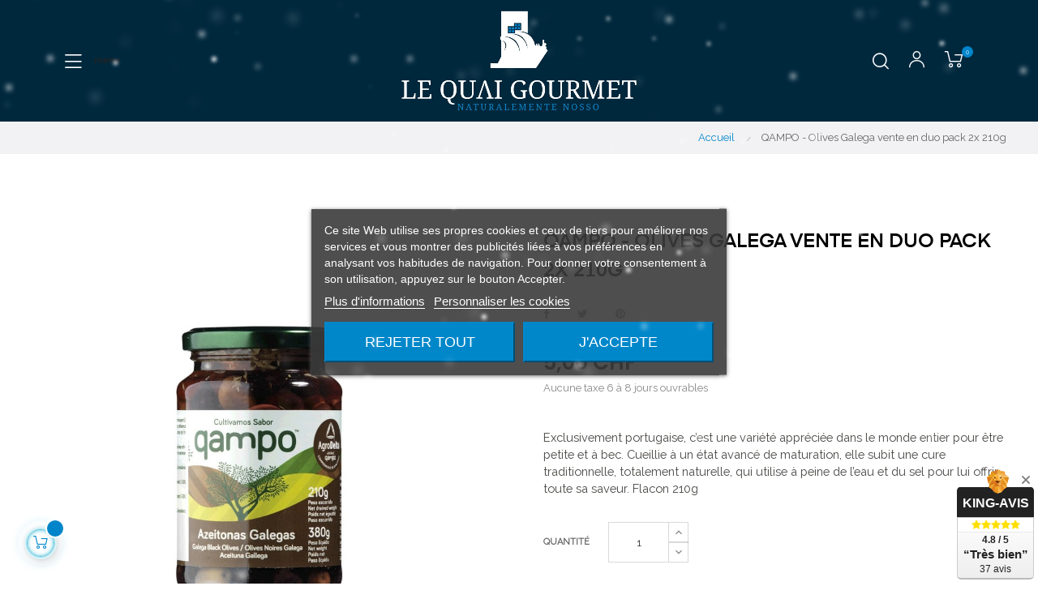

--- FILE ---
content_type: text/html; charset=utf-8
request_url: https://www.lequaigourmet.ch/produits/246-qampo-olives-galega-vente-en-duo-pack-2x-210g-portugal-olives.html
body_size: 24201
content:
<!doctype html>
<html lang="fr"  class="color-8" >

  <head>
    
      
  <meta charset="utf-8">


  <meta http-equiv="x-ua-compatible" content="ie=edge">



  <link rel="canonical" href="https://www.lequaigourmet.ch/produits/246-qampo-olives-galega-vente-en-duo-pack-2x-210g-portugal-olives.html">

  <title>Le Quai Gourmet propose en Suisse des olives portugais QAMPO olives  - Vente en duo pack 2x 235g</title>
  <meta name="description" content="Le Quai Gourmet propose en Suisse des olives portugais QAMPO olives  - Vente en duo pack 2x 235g">
  <meta name="keywords" content="">
      
        



  <meta name="viewport" content="width=device-width, initial-scale=1">



  <link rel="icon" type="image/vnd.microsoft.icon" href="https://www.lequaigourmet.ch/img/favicon.ico?1627572628">
  <link rel="shortcut icon" type="image/x-icon" href="https://www.lequaigourmet.ch/img/favicon.ico?1627572628">


  

    <link rel="stylesheet" href="https://www.lequaigourmet.ch/themes/at_auros/assets/cache/theme-b34e92250.css" type="text/css" media="all">



    


  

  <script type="text/javascript">
        var ETS_ABANCART_CAMPAIGNS = false;
        var ETS_ABANCART_CLOSE_TITLE = "Fermer";
        var ETS_ABANCART_COOKIE_CAMPAIGNS = [];
        var ETS_ABANCART_COPIED_MESSAGE = "Copi\u00e9";
        var ETS_ABANCART_HAS_BROWSER = false;
        var ETS_ABANCART_LINK_AJAX = "https:\/\/www.lequaigourmet.ch\/module\/ets_abandonedcart\/request";
        var ETS_ABANCART_LINK_SHOPPING_CART = "https:\/\/www.lequaigourmet.ch\/my-shopping-carts";
        var ETS_AC_LINK_SUBMIT_LEAD_FORM = "https:\/\/www.lequaigourmet.ch\/lead\/";
        var LEO_COOKIE_THEME = "AT_AUROS_PANEL_CONFIG";
        var LS_Meta = {"v":"6.6.9"};
        var add_cart_error = "An error occurred while processing your request. Please try again";
        var ajaxsearch = "1";
        var buttoncompare_title_add = "Comparer";
        var buttoncompare_title_remove = "Retirer du Comparer";
        var buttonwishlist_title_add = "Liste de souhaits";
        var buttonwishlist_title_remove = "Supprimer du panier";
        var ceFrontendConfig = {"isEditMode":"","stretchedSectionContainer":false,"is_rtl":false};
        var comparator_max_item = 3;
        var compared_products = [];
        var enable_dropdown_defaultcart = 1;
        var enable_flycart_effect = 1;
        var enable_notification = 1;
        var height_cart_item = "135";
        var ircConfig = {"sitekey":"6LeuDNUbAAAAAMBB9FqqvcG90plgj4Y1Uwt52FT5","theme":"light","pos":"right","offset":"14","forms":["contact","review","newsletter","register","resetpass","login"]};
        var isLogged = false;
        var leo_push = 0;
        var leo_search_url = "https:\/\/www.lequaigourmet.ch\/module\/leoproductsearch\/productsearch";
        var leo_token = "0bf2e9c116167054ee663aa668b2b74b";
        var leoproductsearch_static_token = "0bf2e9c116167054ee663aa668b2b74b";
        var leoproductsearch_token = "b7aeb360883b80c58b7f6db13e930748";
        var lf_is_gen_rtl = false;
        var lps_show_product_img = "1";
        var lps_show_product_price = "1";
        var lql_ajax_url = "https:\/\/www.lequaigourmet.ch\/module\/leoquicklogin\/leocustomer";
        var lql_is_gen_rtl = false;
        var lql_module_dir = "\/modules\/leoquicklogin\/";
        var lql_myaccount_url = "https:\/\/www.lequaigourmet.ch\/mon-compte";
        var lql_redirect = "";
        var number_cartitem_display = 3;
        var numpro_display = "100";
        var prestashop = {"cart":{"products":[],"totals":{"total":{"type":"total","label":"Total","amount":0,"value":"0,00\u00a0CHF"},"total_including_tax":{"type":"total","label":"Total TTC","amount":0,"value":"0,00\u00a0CHF"},"total_excluding_tax":{"type":"total","label":"Total HT :","amount":0,"value":"0,00\u00a0CHF"}},"subtotals":{"products":{"type":"products","label":"Sous-total","amount":0,"value":"0,00\u00a0CHF"},"discounts":null,"shipping":{"type":"shipping","label":"Livraison","amount":0,"value":""},"tax":null},"products_count":0,"summary_string":"0 articles","vouchers":{"allowed":1,"added":[]},"discounts":[],"minimalPurchase":0,"minimalPurchaseRequired":""},"currency":{"name":"Franc suisse","iso_code":"CHF","iso_code_num":"756","sign":"CHF"},"customer":{"lastname":null,"firstname":null,"email":null,"birthday":null,"newsletter":null,"newsletter_date_add":null,"optin":null,"website":null,"company":null,"siret":null,"ape":null,"is_logged":false,"gender":{"type":null,"name":null},"addresses":[]},"language":{"name":"Fran\u00e7ais (French)","iso_code":"fr","locale":"fr-FR","language_code":"fr","is_rtl":"0","date_format_lite":"d\/m\/Y","date_format_full":"d\/m\/Y H:i:s","id":1},"page":{"title":"","canonical":null,"meta":{"title":"Le Quai Gourmet propose en Suisse des olives portugais QAMPO olives  - Vente en duo pack 2x 235g","description":"Le Quai Gourmet propose en Suisse des olives portugais QAMPO olives  - Vente en duo pack 2x 235g","keywords":"","robots":"index"},"page_name":"product","body_classes":{"lang-fr":true,"lang-rtl":false,"country-CH":true,"currency-CHF":true,"layout-full-width":true,"page-product":true,"tax-display-disabled":true,"product-id-246":true,"product-QAMPO - Olives Galega vente en duo pack 2x 210g":true,"product-id-category-2":true,"product-id-manufacturer-0":true,"product-id-supplier-0":true,"product-available-for-order":true},"admin_notifications":[]},"shop":{"name":"lequaigourmet.ch","logo":"https:\/\/www.lequaigourmet.ch\/img\/lequaigourmetch-logo-1627572628.jpg","stores_icon":"https:\/\/www.lequaigourmet.ch\/img\/logo_stores.png","favicon":"https:\/\/www.lequaigourmet.ch\/img\/favicon.ico"},"urls":{"base_url":"https:\/\/www.lequaigourmet.ch\/","current_url":"https:\/\/www.lequaigourmet.ch\/produits\/246-qampo-olives-galega-vente-en-duo-pack-2x-210g-portugal-olives.html","shop_domain_url":"https:\/\/www.lequaigourmet.ch","img_ps_url":"https:\/\/www.lequaigourmet.ch\/img\/","img_cat_url":"https:\/\/www.lequaigourmet.ch\/img\/c\/","img_lang_url":"https:\/\/www.lequaigourmet.ch\/img\/l\/","img_prod_url":"https:\/\/www.lequaigourmet.ch\/img\/p\/","img_manu_url":"https:\/\/www.lequaigourmet.ch\/img\/m\/","img_sup_url":"https:\/\/www.lequaigourmet.ch\/img\/su\/","img_ship_url":"https:\/\/www.lequaigourmet.ch\/img\/s\/","img_store_url":"https:\/\/www.lequaigourmet.ch\/img\/st\/","img_col_url":"https:\/\/www.lequaigourmet.ch\/img\/co\/","img_url":"https:\/\/www.lequaigourmet.ch\/themes\/at_auros\/assets\/img\/","css_url":"https:\/\/www.lequaigourmet.ch\/themes\/at_auros\/assets\/css\/","js_url":"https:\/\/www.lequaigourmet.ch\/themes\/at_auros\/assets\/js\/","pic_url":"https:\/\/www.lequaigourmet.ch\/upload\/","pages":{"address":"https:\/\/www.lequaigourmet.ch\/adresse","addresses":"https:\/\/www.lequaigourmet.ch\/adresses","authentication":"https:\/\/www.lequaigourmet.ch\/connexion","cart":"https:\/\/www.lequaigourmet.ch\/panier","category":"https:\/\/www.lequaigourmet.ch\/index.php?controller=category","cms":"https:\/\/www.lequaigourmet.ch\/index.php?controller=cms","contact":"https:\/\/www.lequaigourmet.ch\/contact","discount":"https:\/\/www.lequaigourmet.ch\/reduction","guest_tracking":"https:\/\/www.lequaigourmet.ch\/suivi-commande-invite","history":"https:\/\/www.lequaigourmet.ch\/historique-commandes","identity":"https:\/\/www.lequaigourmet.ch\/identite","index":"https:\/\/www.lequaigourmet.ch\/","my_account":"https:\/\/www.lequaigourmet.ch\/mon-compte","order_confirmation":"https:\/\/www.lequaigourmet.ch\/confirmation-commande","order_detail":"https:\/\/www.lequaigourmet.ch\/index.php?controller=order-detail","order_follow":"https:\/\/www.lequaigourmet.ch\/suivi-commande","order":"https:\/\/www.lequaigourmet.ch\/commande","order_return":"https:\/\/www.lequaigourmet.ch\/index.php?controller=order-return","order_slip":"https:\/\/www.lequaigourmet.ch\/avoirs","pagenotfound":"https:\/\/www.lequaigourmet.ch\/page-introuvable","password":"https:\/\/www.lequaigourmet.ch\/recuperation-mot-de-passe","pdf_invoice":"https:\/\/www.lequaigourmet.ch\/index.php?controller=pdf-invoice","pdf_order_return":"https:\/\/www.lequaigourmet.ch\/index.php?controller=pdf-order-return","pdf_order_slip":"https:\/\/www.lequaigourmet.ch\/index.php?controller=pdf-order-slip","prices_drop":"https:\/\/www.lequaigourmet.ch\/promotions","product":"https:\/\/www.lequaigourmet.ch\/index.php?controller=product","search":"https:\/\/www.lequaigourmet.ch\/recherche","sitemap":"https:\/\/www.lequaigourmet.ch\/plan-site","stores":"https:\/\/www.lequaigourmet.ch\/magasins","supplier":"https:\/\/www.lequaigourmet.ch\/fournisseur","register":"https:\/\/www.lequaigourmet.ch\/connexion?create_account=1","order_login":"https:\/\/www.lequaigourmet.ch\/commande?login=1"},"alternative_langs":[],"theme_assets":"\/themes\/at_auros\/assets\/","actions":{"logout":"https:\/\/www.lequaigourmet.ch\/?mylogout="},"no_picture_image":{"bySize":{"small_default":{"url":"https:\/\/www.lequaigourmet.ch\/img\/p\/fr-default-small_default.jpg","width":98,"height":123},"cart_default":{"url":"https:\/\/www.lequaigourmet.ch\/img\/p\/fr-default-cart_default.jpg","width":125,"height":157},"medium_default":{"url":"https:\/\/www.lequaigourmet.ch\/img\/p\/fr-default-medium_default.jpg","width":378,"height":472},"home_default":{"url":"https:\/\/www.lequaigourmet.ch\/img\/p\/fr-default-home_default.jpg","width":500,"height":563},"large_default":{"url":"https:\/\/www.lequaigourmet.ch\/img\/p\/fr-default-large_default.jpg","width":1000,"height":1125}},"small":{"url":"https:\/\/www.lequaigourmet.ch\/img\/p\/fr-default-small_default.jpg","width":98,"height":123},"medium":{"url":"https:\/\/www.lequaigourmet.ch\/img\/p\/fr-default-medium_default.jpg","width":378,"height":472},"large":{"url":"https:\/\/www.lequaigourmet.ch\/img\/p\/fr-default-large_default.jpg","width":1000,"height":1125},"legend":""}},"configuration":{"display_taxes_label":false,"display_prices_tax_incl":false,"is_catalog":false,"show_prices":true,"opt_in":{"partner":false},"quantity_discount":{"type":"discount","label":"Remise sur prix unitaire"},"voucher_enabled":1,"return_enabled":1},"field_required":[],"breadcrumb":{"links":[{"title":"Accueil","url":"https:\/\/www.lequaigourmet.ch\/"},{"title":"QAMPO - Olives Galega vente en duo pack 2x 210g","url":"https:\/\/www.lequaigourmet.ch\/produits\/246-qampo-olives-galega-vente-en-duo-pack-2x-210g-portugal-olives.html"}],"count":2},"link":{"protocol_link":"https:\/\/","protocol_content":"https:\/\/"},"time":1762661105,"static_token":"0bf2e9c116167054ee663aa668b2b74b","token":"b7aeb360883b80c58b7f6db13e930748","debug":false};
        var productcompare_add = "Le produit a \u00e9t\u00e9 ajout\u00e9 \u00e0 la liste comparer";
        var productcompare_add_error = "An error occurred while adding. Please try again";
        var productcompare_max_item = "Vous ne pouvez pas ajouter plus de 3 produit \u00e0 la comparaison des produits";
        var productcompare_remove = "a \u00e9t\u00e9 retir\u00e9 avec succ\u00e8s le produit de la liste comparative";
        var productcompare_remove_error = "An error occurred while removing. Please try again";
        var productcompare_url = "https:\/\/www.lequaigourmet.ch\/module\/leofeature\/productscompare";
        var productcompare_viewlistcompare = "Voir la liste comparer";
        var psemailsubscription_subscription = "https:\/\/www.lequaigourmet.ch\/module\/ps_emailsubscription\/subscription";
        var psr_icon_color = "#F19D76";
        var show_popup = 1;
        var text_no_product = "Don't have products";
        var type_dropdown_defaultcart = "dropdown";
        var type_flycart_effect = "fade";
        var url_leoproductattribute = "https:\/\/www.lequaigourmet.ch\/module\/leofeature\/LeoProductAttribute";
        var width_cart_item = "265";
        var wishlist_add = "Le produit a \u00e9t\u00e9 ajout\u00e9 \u00e0 votre liste";
        var wishlist_cancel_txt = "Annuler";
        var wishlist_confirm_del_txt = "Supprimer l'\u00e9l\u00e9ment s\u00e9lectionn\u00e9?";
        var wishlist_del_default_txt = "Impossible de supprimer par d\u00e9faut liste";
        var wishlist_email_txt = "Email";
        var wishlist_loggin_required = "Vous devez \u00eatre connect\u00e9 pour g\u00e9rer votre liste";
        var wishlist_ok_txt = "D'accord";
        var wishlist_quantity_required = "Vous devez saisir une quantit\u00e9";
        var wishlist_remove = "Le produit a \u00e9t\u00e9 retir\u00e9 de votre liste";
        var wishlist_reset_txt = "R\u00e9initialiser";
        var wishlist_send_txt = "Envoyer";
        var wishlist_send_wishlist_txt = "Envoyer liste";
        var wishlist_url = "https:\/\/www.lequaigourmet.ch\/module\/leofeature\/mywishlist";
        var wishlist_viewwishlist = "Voir votre liste";
      </script>
<script type="text/javascript">
	var choosefile_text = "Choisir le fichier";
	var turnoff_popup_text = "Ne pas afficher ce popup à nouveau";
	
	var size_item_quickview = 82;
	var style_scroll_quickview = 'vertical';
	
	var size_item_page = 113;
	var style_scroll_page = 'horizontal';
	
	var size_item_quickview_attr = 101;	
	var style_scroll_quickview_attr = 'vertical';
	
	var size_item_popup = 160;
	var style_scroll_popup = 'vertical';
</script>


  

<script type="text/javascript">
    var lgcookieslaw_consent_mode = 0;
    var lgcookieslaw_banner_url_ajax_controller = "https://www.lequaigourmet.ch/module/lgcookieslaw/ajax";     var lgcookieslaw_cookie_values = null;     var lgcookieslaw_saved_preferences = 0;
    var lgcookieslaw_ajax_calls_token = "9c9e74dbfe55e195f037ab77cfa2be79";
    var lgcookieslaw_reload = 0;
    var lgcookieslaw_block_navigation = 0;
    var lgcookieslaw_banner_position = 3;
    var lgcookieslaw_show_fixed_button = 1;
    var lgcookieslaw_save_user_consent = 1;
    var lgcookieslaw_reject_cookies_when_closing_banner = 0;
</script>

<script type="text/javascript">
	
	var FancyboxI18nClose = "Fermer";
	var FancyboxI18nNext = "Prochain";
	var FancyboxI18nPrev = "précédent";
	var current_link = "http://www.lequaigourmet.ch/";		
	var currentURL = window.location;
	currentURL = String(currentURL);
	currentURL = currentURL.replace("https://","").replace("http://","").replace("www.","").replace( /#\w*/, "" );
	current_link = current_link.replace("https://","").replace("http://","").replace("www.","");
	var text_warning_select_txt = "S'il vous plaît sélectionner un pour supprimer?";
	var text_confirm_remove_txt = "Etes-vous sûr de retirer de pied de page?";
	var close_bt_txt = "Fermer";
	var list_menu = [];
	var list_menu_tmp = {};
	var list_tab = [];
	var isHomeMenu = 0;
	
</script><meta name="generator" content="Powered by Creative Slider 6.6.9 - Multi-Purpose, Responsive, Parallax, Mobile-Friendly Slider Module for PrestaShop." />
<!-- @file modules\appagebuilder\views\templates\hook\header -->

<script>
	/**
	 * List functions will run when document.ready()
	 */
	var ap_list_functions = [];
	/**
	 * List functions will run when window.load()
	 */
	var ap_list_functions_loaded = [];

	/**
	 * List functions will run when document.ready() for theme
	 */

	var products_list_functions = [];
</script>


<script type='text/javascript'>
	var leoOption = {
		category_qty:1,
		product_list_image:1,
		product_one_img:1,
		productCdown: 1,
		productColor: 0,
		homeWidth: 500,
		homeheight: 563,
	}

	ap_list_functions.push(function(){
		if (typeof $.LeoCustomAjax !== "undefined" && $.isFunction($.LeoCustomAjax)) {
			var leoCustomAjax = new $.LeoCustomAjax();
			leoCustomAjax.processAjax();
		}
	});
</script>

<script type="text/javascript">
    const ETS_AC_TRANS = {};
    ETS_AC_TRANS.captchv2_invalid = "Veuillez vérifier le captcha ";
</script>





    
  <meta property="og:type" content="product">
  <meta property="og:url" content="https://www.lequaigourmet.ch/produits/246-qampo-olives-galega-vente-en-duo-pack-2x-210g-portugal-olives.html">
  <meta property="og:title" content="Le Quai Gourmet propose en Suisse des olives portugais QAMPO olives  - Vente en duo pack 2x 235g">
  <meta property="og:site_name" content="lequaigourmet.ch">
  <meta property="og:description" content="Le Quai Gourmet propose en Suisse des olives portugais QAMPO olives  - Vente en duo pack 2x 235g">
  <meta property="og:image" content="https://www.lequaigourmet.ch/406-large_default/qampo-olives-galega-vente-en-duo-pack-2x-210g-portugal-olives.jpg">
      <meta property="product:pretax_price:amount" content="5">
    <meta property="product:pretax_price:currency" content="CHF">
    <meta property="product:price:amount" content="5">
    <meta property="product:price:currency" content="CHF">
    
  </head>

  <body id="product" class="lang-fr country-ch currency-chf layout-full-width page-product tax-display-disabled product-id-246 product-qampo-olives-galega-vente-en-duo-pack-2x-210g product-id-category-2 product-id-manufacturer-0 product-id-supplier-0 product-available-for-order elementor-page elementor-page-246030101 fullwidth keep-header">

    
      
    

    <main id="page">
      
              
      <header id="header">
        <div class="header-container">
          
            
  <div class="header-banner">
          <div class="container">
              <div class="inner"></div>
          </div>
        </div>



  <nav class="header-nav">
    <div class="topnav">
            <div class="container">
              <div class="inner"></div>
            </div>
          </div>
    <div class="bottomnav">
              <div class="container">
              <div class="inner"></div>
              </div>
          </div>
  </nav>



  <div class="header-top">
              <div class="container">
              <div class="inner"><!-- @file modules\appagebuilder\views\templates\hook\ApRow -->
    <div        class="row h6-box-top box-top ApRow  has-bg bg-boxed"
                            style="background: no-repeat;"        data-bg_data=" no-repeat"        >
                                            <!-- @file modules\appagebuilder\views\templates\hook\ApColumn -->
<div    class="col-sm-4 col-xs-4 col-sp-4 col-md-4 col-lg-4 col-xl-4  ApColumn "
	    >
                    <!-- @file modules\appagebuilder\views\templates\hook\ApGeneral -->
<div     class="block ApRawHtml">
	                    <div class="showmenu">         <i class="icon-Ico_Menu"></i> menu</div><div class="bg-over-lay"></div>    	</div>
    </div><!-- @file modules\appagebuilder\views\templates\hook\ApColumn -->
<div    class="col-xl-4 col-lg-4 col-md-4 col-sm-12 col-xs-12 col-sp-12  ApColumn "
	    >
                    <!-- @file modules\appagebuilder\views\templates\hook\ApGenCode -->

	<a href="https://www.lequaigourmet.ch/"><img class="logo img-fluid" src="https://www.lequaigourmet.ch/img/lequaigourmetch-logo-1627572628.jpg" alt="lequaigourmet.ch"></a>

    </div><!-- @file modules\appagebuilder\views\templates\hook\ApColumn -->
<div    class="col-xl-4 col-lg-4 col-md-4 col-sm-10 col-xs-10 col-sp-10  ApColumn "
	    >
                    <!-- @file modules\appagebuilder\views\templates\hook\ApModule -->
<div id="_desktop_cart">
  <div class="blockcart cart-preview inactive" data-refresh-url="//www.lequaigourmet.ch/module/ps_shoppingcart/ajax">
    <div class="header">
              <i class="icon-Ico_Cart"></i>
        <span class="cart-products-count">0</span>
          </div>
  </div>
</div>
<!-- @file modules\appagebuilder\views\templates\hook\ApModule -->
<!-- Block languages module -->
<div id="leo_block_top" class="popup-over e-scale float-md-right">
    <a href="javascript:void(0)" data-toggle="dropdown" class="popup-title">
    	<i class="icon-Ico_User icons"></i>
    </a>	    
	<div class="popup-content">
		<div class="row">
			<div class="col-xs-6">
				<div class="language-selector" style="display:none;">
					<span>La langue:</span>
					<ul class="link">
										          	<li  class="current" >
				            	<a href="https://www.lequaigourmet.ch/produits/246-qampo-olives-galega-vente-en-duo-pack-2x-210g-portugal-olives.html" class="dropdown-item">
				            		<img src="/img/l/1.jpg" alt="Français" width="16" height="11" />
				            	</a>
				          	</li>
				        					</ul>
				</div>
				<div class="currency-selector" style="display:none;">
					<span>Devise:</span>
					<ul class="link">
										        	<li  class="current" >
				          		<a title="Franc suisse" rel="nofollow" href="https://www.lequaigourmet.ch/produits/246-qampo-olives-galega-vente-en-duo-pack-2x-210g-portugal-olives.html?SubmitCurrency=1&amp;id_currency=1" class="dropdown-item">CHF</a>
				        	</li>
				      						</ul>
				</div>
			</div>
			<div class="col-xs-12">
									<div class="useinfo-selector">
						<ul class="user-info">
												<li>
						  <a
							class="signin leo-quicklogin"
					        data-enable-sociallogin="enable"
					        data-type="popup"
					        data-layout="login"
					        href="javascript:void(0)"
							title="Log in to your customer account"
							rel="nofollow"
						  >
						  	<i class="material-icons">&#xE88D;</i>
							<span>Se connecter</span>
						  </a>
						</li>
												<li style="display:none">
						<a
						  class="myacount"
						  href="https://www.lequaigourmet.ch/mon-compte"
						  title="Mon compte"
						  rel="nofollow"
						>
							<i class="material-icons">&#xE8A6;</i>
						  <span>Mon compte</span>
						</a>
						</li>
						<li style="display:none">
						<a
						  class="checkout"
			          href="//www.lequaigourmet.ch/panier?action=show"
						  title="Checkout"
						  rel="nofollow"
						>
						  <i class="material-icons">&#xE890;</i>
						  <span>Check-out</span>
						</a>
						</li>
						<li style="display:none">
				      <a
				        class="ap-btn-wishlist dropdown-item"
				        href="//www.lequaigourmet.ch/module/leofeature/mywishlist"
				        title="Préféré"
				        rel="nofollow"
				      >
				      	<i class="material-icons">&#xE87E;</i>
				        <span>Préféré</span>
						<span class="ap-total-wishlist ap-total"></span>
				      </a>
				    </li>
					<li  style="display:none">
				      <a
				        class="ap-btn-compare dropdown-item"
				        href="//www.lequaigourmet.ch/module/leofeature/productscompare"
				        title="Comparer"
				        rel="nofollow"
				      >
				      	<i class="material-icons">&#xE3B9;</i>
				        <span>Comparer</span>
						<span class="ap-total-compare ap-total"></span>
				      </a>
				    </li>
						</ul>
					</div>
						</div>
		</div>
		
	</div>
</div>

<!-- /Block languages module -->
<!-- @file modules\appagebuilder\views\templates\hook\ApModule -->


<!-- Block search module -->
<div id="leo_search_block_top" class="block exclusive search-by-category">
	<h4 class="title_block">Chercher</h4>
		<form method="get" action="https://www.lequaigourmet.ch/index.php?controller=productsearch" id="leosearchtopbox" data-label-suggestion="Suggestion" data-search-for="Search for" data-in-category="in category" data-products-for="Products For" data-label-products="Products" data-view-all="View all">
		<input type="hidden" name="fc" value="module" />
		<input type="hidden" name="module" value="leoproductsearch" />
		<input type="hidden" name="controller" value="productsearch" />
		<input type="hidden" name="txt_not_found" value="Aucun produit trouvé">
                <input type="hidden" name="leoproductsearch_static_token" value="0bf2e9c116167054ee663aa668b2b74b"/>
		    	<label>Recherche de produits:</label>
		<div class="block_content clearfix leoproductsearch-content">
					
				<div class="list-cate-wrapper">
					<input id="leosearchtop-cate-id" name="cate" value="" type="hidden">
					<a href="javascript:void(0)" id="dropdownListCateTop" class="select-title" rel="nofollow" data-toggle="dropdown" aria-haspopup="true" aria-expanded="false">
						<span>Toutes catégories</span>
						<i class="material-icons pull-xs-right">keyboard_arrow_down</i>
					</a>
					<div class="list-cate dropdown-menu" aria-labelledby="dropdownListCateTop">
						<a href="#" data-cate-id="" data-cate-name="Toutes catégories" class="cate-item active" >Toutes catégories</a>				
						<a href="#" data-cate-id="2" data-cate-name="Produits" class="cate-item cate-level-1" >Produits</a>
						
  <a href="#" data-cate-id="9" data-cate-name="Nos produits" class="cate-item cate-level-2" >--Nos produits</a>
  <a href="#" data-cate-id="3" data-cate-name="Vins" class="cate-item cate-level-3" >---Vins</a>
  <a href="#" data-cate-id="6" data-cate-name="Vins Blancs" class="cate-item cate-level-4" >----Vins Blancs</a>
  <a href="#" data-cate-id="7" data-cate-name="Vins Rouges" class="cate-item cate-level-4" >----Vins Rouges</a>
  <a href="#" data-cate-id="10" data-cate-name="Vins Rosé" class="cate-item cate-level-4" >----Vins Rosé</a>
  <a href="#" data-cate-id="21" data-cate-name="Vins verde" class="cate-item cate-level-4" >----Vins verde</a>
  <a href="#" data-cate-id="22" data-cate-name="Vins de Porto" class="cate-item cate-level-4" >----Vins de Porto</a>
  <a href="#" data-cate-id="18" data-cate-name="Mousseux" class="cate-item cate-level-3" >---Mousseux</a>
  <a href="#" data-cate-id="19" data-cate-name="spiritueux" class="cate-item cate-level-3" >---spiritueux</a>
  <a href="#" data-cate-id="4" data-cate-name="Huiles &amp; Vinaigres" class="cate-item cate-level-3" >---Huiles &amp; Vinaigres</a>
  <a href="#" data-cate-id="13" data-cate-name="Huiles" class="cate-item cate-level-4" >----Huiles</a>
  <a href="#" data-cate-id="14" data-cate-name="Vinaigres" class="cate-item cate-level-4" >----Vinaigres</a>
  <a href="#" data-cate-id="5" data-cate-name="Produits de la mer" class="cate-item cate-level-3" >---Produits de la mer</a>
  <a href="#" data-cate-id="15" data-cate-name="Epicerie" class="cate-item cate-level-3" >---Epicerie</a>
  <a href="#" data-cate-id="17" data-cate-name="Confitures et Miel" class="cate-item cate-level-4" >----Confitures et Miel</a>
  <a href="#" data-cate-id="31" data-cate-name="Condiments" class="cate-item cate-level-4" >----Condiments</a>
  <a href="#" data-cate-id="20" data-cate-name="Idées cadeaux" class="cate-item cate-level-3" >---Idées cadeaux</a>
  <a href="#" data-cate-id="40" data-cate-name="Delícias de Portugal" class="cate-item cate-level-3" >---Delícias de Portugal</a>
  <a href="#" data-cate-id="23" data-cate-name="Saveurs du monde" class="cate-item cate-level-2" >--Saveurs du monde</a>
  <a href="#" data-cate-id="24" data-cate-name="France" class="cate-item cate-level-3" >---France</a>
  <a href="#" data-cate-id="27" data-cate-name="Champagne" class="cate-item cate-level-4" >----Champagne</a>
  <a href="#" data-cate-id="28" data-cate-name="Vins" class="cate-item cate-level-4" >----Vins</a>
  <a href="#" data-cate-id="25" data-cate-name="Italie" class="cate-item cate-level-3" >---Italie</a>
  <a href="#" data-cate-id="29" data-cate-name="Presecco" class="cate-item cate-level-4" >----Presecco</a>
  <a href="#" data-cate-id="32" data-cate-name="Limoncello" class="cate-item cate-level-4" >----Limoncello</a>
  <a href="#" data-cate-id="33" data-cate-name="Panettone" class="cate-item cate-level-4" >----Panettone</a>
  <a href="#" data-cate-id="30" data-cate-name="Promotions" class="cate-item cate-level-2" >--Promotions</a>
  <a href="#" data-cate-id="38" data-cate-name="Panier garnis" class="cate-item cate-level-2" >--Panier garnis</a>
  
					</div>
				</div>
						<div class="leoproductsearch-result">
				<div class="leoproductsearch-loading cssload-speeding-wheel"></div>
				<input class="search_query form-control grey" type="text" id="leo_search_query_top" name="search_query" value="" placeholder="Chercher"/>
				<div class="ac_results lps_results"></div>
			</div>
			<button type="submit" id="leo_search_top_button" class="btn btn-default button button-small"><span><i class="material-icons search">search</i></span></button> 
		</div>
	</form>
</div>
<script type="text/javascript">
	var blocksearch_type = 'top';
</script>
<!-- /Block search module -->

    </div>            </div>
    <!-- @file modules\appagebuilder\views\templates\hook\ApRow -->
    <div        class="row group-nav ApRow  has-bg bg-boxed"
                            style="background: no-repeat;"        data-bg_data=" no-repeat"        >
                                            <!-- @file modules\appagebuilder\views\templates\hook\ApColumn -->
<div    class="col-xl-12 col-lg-12 col-md-2 col-sm-2 col-xs-2 col-sp-2  ApColumn "
	    >
                    <!-- @file modules\appagebuilder\views\templates\hook\ApGeneral -->
<div     class="block ApRawHtml">
	                    <div class="closemenu ">    <i class="icon-Ico_Close"></i></div>    	</div><!-- @file modules\appagebuilder\views\templates\hook\ApGenCode -->

	<div class="wr-logo hidden-md-down">    <a href="https://www.lequaigourmet.ch/" title="lequaigourmet.ch"><img class="logo img-fluid" src="https://www.lequaigourmet.ch/img/lequaigourmetch-logo-1627572628.jpg" alt="lequaigourmet.ch">   <!-- <img class="logo-second img-fluid" src="/themes/at_auros//assets/img/logo-white.png" alt="lequaigourmet.ch"/>--></a></div>
<!-- @file modules\appagebuilder\views\templates\hook\ApSlideShow -->
<div id="memgamenu-form_3397442942269063" class="ApMegamenu">
			    
                <nav data-megamenu-id="3397442942269063" class="leo-megamenu cavas_menu navbar navbar-default enable-canvas " role="navigation">
                            <!-- Brand and toggle get grouped for better mobile display -->
                            <div class="navbar-header">
                                    <button type="button" class="navbar-toggler hidden-lg-up" data-toggle="collapse" data-target=".megamenu-off-canvas-3397442942269063">
                                            <span class="sr-only">Basculer la navigation</span>
                                            &#9776;
                                            <!--
                                            <span class="icon-bar"></span>
                                            <span class="icon-bar"></span>
                                            <span class="icon-bar"></span>
                                            -->
                                    </button>
                            </div>
                            <!-- Collect the nav links, forms, and other content for toggling -->
                                                        <div class="leo-top-menu collapse navbar-toggleable-md megamenu-off-canvas megamenu-off-canvas-3397442942269063"><ul class="nav navbar-nav megamenu horizontal">    <li data-menu-type="url" class="nav-item  " >
        <a class="nav-link has-category" href="https://www.lequaigourmet.ch/index.php" target="_self">
                            
                            <span class="menu-title">Accueil</span>
                                                        </a>
    </li>
    <li data-menu-type="category" class="nav-item  " >
        <a class="nav-link has-category" href="https://www.lequaigourmet.ch/20-idees-cadeaux-vins-portugal-en-suisse-en-ligne-epicerie-fine" target="_self">
                            
                            <span class="menu-title">Idées cadeaux </span>
                                                        </a>
    </li>
    <li data-menu-type="category" class="nav-item  " >
        <a class="nav-link has-category" href="https://www.lequaigourmet.ch/38-panier-garnis-portugal-en-ligne-portugal-vins-cadeaux" target="_self">
                            
                            <span class="menu-title">Panier garnis </span>
                                                        </a>
    </li>
<li data-menu-type="product" class="nav-item parent  dropdown aligned-fullwidth  " >
    <a class="nav-link dropdown-toggle has-category" data-toggle="dropdown" href="" target="_self">

                    
                    <span class="menu-title">Nos produits</span>
                                        
            </a>
        <b class="caret"></b>
            <div class="dropdown-sub dropdown-menu" >
            <div class="dropdown-menu-inner">
                                    <div class="row">
                                                    <div class="mega-col col-md-4" >
                                <div class="mega-col-inner ">
                                    <div class="leo-widget" data-id_widget="1595491703">
    <div class="widget-subcategories">
                <div class="widget-inner">
                            <div class="menu-title">
                    <a href="https://www.lequaigourmet.ch/9-nos-produits-portugal-gourmet-selection-suisse-lausanne" title="Nos produits" class="img">
                            Nos produits 
                    </a>
                </div>
                <ul>
                                    <li class="clearfix ">
                        <a href="https://www.lequaigourmet.ch/3-vins-prestige-portugais-selection-gourmet-en-suisse-epicerie" title="Vins" class="img">
                                Vins 
                        </a>
                                            </li>
                                    <li class="clearfix ">
                        <a href="https://www.lequaigourmet.ch/18-mousseux-portugal-cartuxa-gourmet-en-suisse-epicerie" title="Mousseux" class="img">
                                Mousseux 
                        </a>
                                            </li>
                                    <li class="clearfix ">
                        <a href="https://www.lequaigourmet.ch/19-spiritueux-portugais-gourmet-en-suisse" title="spiritueux" class="img">
                                spiritueux 
                        </a>
                                            </li>
                                    <li class="clearfix ">
                        <a href="https://www.lequaigourmet.ch/4-huiles-vinaigres-bio-portugal-extra-vierge-en-ligne-epicerie" title="Huiles &amp; Vinaigres" class="img">
                                Huiles &amp; Vinaigres 
                        </a>
                                            </li>
                                    <li class="clearfix ">
                        <a href="https://www.lequaigourmet.ch/5-produits-de-la-mer-sardines-portugaise-en-suisse-epicerie-en-ligne" title="Produits de la mer" class="img">
                                Produits de la mer 
                        </a>
                                            </li>
                                    <li class="clearfix ">
                        <a href="https://www.lequaigourmet.ch/15-epicerie-fine-portugais-en-suisse-produits" title="Epicerie" class="img">
                                Epicerie 
                        </a>
                                            </li>
                                    <li class="clearfix ">
                        <a href="https://www.lequaigourmet.ch/20-idees-cadeaux-vins-portugal-en-suisse-en-ligne-epicerie-fine" title="Idées cadeaux" class="img">
                                Idées cadeaux 
                        </a>
                                            </li>
                                    <li class="clearfix ">
                        <a href="https://www.lequaigourmet.ch/40-delicias-de-portugal" title="Delícias de Portugal" class="img">
                                Delícias de Portugal 
                        </a>
                                            </li>
                                </ul>
                    </div>
    </div>
 
</div>                                </div>
                            </div>
                                                    <div class="mega-col col-md-4" >
                                <div class="mega-col-inner ">
                                    
<div class="leo-widget" data-id_widget="1562900148">
	<div class="widget-products">
				<div class="menu-title">
			Nos coups de cœur
		</div>
				<div class="widget-inner">
							<div class="product-block">
																				
						 

										 
											
						 
						<div class="product-miniature js-product-miniature" data-id-product="1" data-id-product-attribute="0" itemscope itemtype="http://schema.org/Product">
							<div class="thumbnail-container clearfix">
								<div class="product-image">
									
										<a href="https://www.lequaigourmet.ch/vins-prestige-portugais-selection-gourmet-en-suisse-epicerie/1-herdade-do-sobroso-reserve-2022.html" class="thumbnail product-thumbnail">
											<img
												class="img-fluid"
												src = "https://www.lequaigourmet.ch/69-small_default/herdade-do-sobroso-reserve-2022.jpg"
												alt = ""
												data-full-size-image-url = "https://www.lequaigourmet.ch/69-large_default/herdade-do-sobroso-reserve-2022.jpg"
											>
										</a>
									
								</div>
								<div class="product-meta">
									<div class="product-description">
										
											<h4 class="h3 product-title" itemprop="name"><a href="https://www.lequaigourmet.ch/vins-prestige-portugais-selection-gourmet-en-suisse-epicerie/1-herdade-do-sobroso-reserve-2022.html">Herdade do Sobroso RÉSERVE - 2022</a></h4>
										

										
																							<div class="product-price-and-shipping">
																										

													<span class="price" itemprop="offers" itemscope itemtype="http://schema.org/Offer">
														<span itemprop="priceCurrency" content="CHF"></span><span itemprop="price" content="23">23,00 CHF</span>
													</span>

													

													
												</div>
																					
									</div>
								</div>
							</div>
						</div>			
											
						 
						<div class="product-miniature js-product-miniature" data-id-product="4" data-id-product-attribute="0" itemscope itemtype="http://schema.org/Product">
							<div class="thumbnail-container clearfix">
								<div class="product-image">
									
										<a href="https://www.lequaigourmet.ch/produits/4-quinta-do-crasto-huile-dolive-virgem-extra-selection-portugal-huile.html" class="thumbnail product-thumbnail">
											<img
												class="img-fluid"
												src = "https://www.lequaigourmet.ch/4-small_default/quinta-do-crasto-huile-dolive-virgem-extra-selection-portugal-huile.jpg"
												alt = ""
												data-full-size-image-url = "https://www.lequaigourmet.ch/4-large_default/quinta-do-crasto-huile-dolive-virgem-extra-selection-portugal-huile.jpg"
											>
										</a>
									
								</div>
								<div class="product-meta">
									<div class="product-description">
										
											<h4 class="h3 product-title" itemprop="name"><a href="https://www.lequaigourmet.ch/produits/4-quinta-do-crasto-huile-dolive-virgem-extra-selection-portugal-huile.html">Quinta do Crasto Huile d’olive Virgem Extra Selection</a></h4>
										

										
																							<div class="product-price-and-shipping">
																										

													<span class="price" itemprop="offers" itemscope itemtype="http://schema.org/Offer">
														<span itemprop="priceCurrency" content="CHF"></span><span itemprop="price" content="16">16,00 CHF</span>
													</span>

													

													
												</div>
																					
									</div>
								</div>
							</div>
						</div>			
											
						 
						<div class="product-miniature js-product-miniature" data-id-product="5" data-id-product-attribute="0" itemscope itemtype="http://schema.org/Product">
							<div class="thumbnail-container clearfix">
								<div class="product-image">
									
										<a href="https://www.lequaigourmet.ch/produits/5-esporao-olivenoel-virgem-extra-04g-75cl-huile-olives-portugal.html" class="thumbnail product-thumbnail">
											<img
												class="img-fluid"
												src = "https://www.lequaigourmet.ch/36-small_default/esporao-olivenoel-virgem-extra-04g-75cl-huile-olives-portugal.jpg"
												alt = ""
												data-full-size-image-url = "https://www.lequaigourmet.ch/36-large_default/esporao-olivenoel-virgem-extra-04g-75cl-huile-olives-portugal.jpg"
											>
										</a>
									
								</div>
								<div class="product-meta">
									<div class="product-description">
										
											<h4 class="h3 product-title" itemprop="name"><a href="https://www.lequaigourmet.ch/produits/5-esporao-olivenoel-virgem-extra-04g-75cl-huile-olives-portugal.html">Esporão Olivenöl Virgem Extra 0.4g 75cl</a></h4>
										

										
																							<div class="product-price-and-shipping">
																										

													<span class="price" itemprop="offers" itemscope itemtype="http://schema.org/Offer">
														<span itemprop="priceCurrency" content="CHF"></span><span itemprop="price" content="23.5">23,50 CHF</span>
													</span>

													

													
												</div>
																					
									</div>
								</div>
							</div>
						</div>			
									</div>
					</div>
	</div>
<div class="w-name">
        <select name="inject_widget" class="inject_widget_name">
                            <option value="1559364384">
                    banner - menu
                </option>
                            <option value="1560091845">
                    menu - button
                </option>
                            <option value="1561997483">
                    cate - 1
                </option>
                            <option value="1561997818">
                    cate - 2
                </option>
                            <option value="1561998045">
                    cate - 3
                </option>
                            <option value="1562861098">
                    banner - menu - 2
                </option>
                            <option value="1562899973">
                    menu - product - new
                </option>
                            <option value="1562900148">
                    menu - product - feature
                </option>
                            <option value="1562900238">
                    menu - product - special
                </option>
                            <option value="1564470216">
                    Product Page Styles
                </option>
                            <option value="1564471628">
                    Product Category
                </option>
                            <option value="1564471997">
                    ShortCode
                </option>
                            <option value="1564472294">
                    Product Types
                </option>
                            <option value="1595491703">
                    Liste des catégories
                </option>
                            <option value="1595492078">
                    Pages information
                </option>
                            <option value="1621352305">
                    Nos producteurs
                </option>
                    </select>
    </div>
</div>                                </div>
                            </div>
                                                    <div class="mega-col col-md-4" >
                                <div class="mega-col-inner ">
                                    
<div class="leo-widget" data-id_widget="1562899973">
	<div class="widget-products">
				<div class="menu-title">
			Nouveautés
		</div>
				<div class="widget-inner">
							<div class="product-block">
																				
						 

										 
											
						 
						<div class="product-miniature js-product-miniature" data-id-product="580" data-id-product-attribute="0" itemscope itemtype="http://schema.org/Product">
							<div class="thumbnail-container clearfix">
								<div class="product-image">
									
										<a href="https://www.lequaigourmet.ch/produits/580-arribas-do-douro-coffret-prazer-.html" class="thumbnail product-thumbnail">
											<img
												class="img-fluid"
												src = "https://www.lequaigourmet.ch/998-small_default/arribas-do-douro-coffret-prazer-.jpg"
												alt = ""
												data-full-size-image-url = "https://www.lequaigourmet.ch/998-large_default/arribas-do-douro-coffret-prazer-.jpg"
											>
										</a>
									
								</div>
								<div class="product-meta">
									<div class="product-description">
										
											<h4 class="h3 product-title" itemprop="name"><a href="https://www.lequaigourmet.ch/produits/580-arribas-do-douro-coffret-prazer-.html">ARRIBAS Do DOURO - Coffret Prazer</a></h4>
										

										
																							<div class="product-price-and-shipping">
																										

													<span class="price" itemprop="offers" itemscope itemtype="http://schema.org/Offer">
														<span itemprop="priceCurrency" content="CHF"></span><span itemprop="price" content="55">55,00 CHF</span>
													</span>

													

													
												</div>
																					
									</div>
								</div>
							</div>
						</div>			
											
						 
						<div class="product-miniature js-product-miniature" data-id-product="581" data-id-product-attribute="0" itemscope itemtype="http://schema.org/Product">
							<div class="thumbnail-container clearfix">
								<div class="product-image">
									
										<a href="https://www.lequaigourmet.ch/produits/581-pasteis-de-nata-baking-kit.html" class="thumbnail product-thumbnail">
											<img
												class="img-fluid"
												src = "https://www.lequaigourmet.ch/999-small_default/pasteis-de-nata-baking-kit.jpg"
												alt = ""
												data-full-size-image-url = "https://www.lequaigourmet.ch/999-large_default/pasteis-de-nata-baking-kit.jpg"
											>
										</a>
									
								</div>
								<div class="product-meta">
									<div class="product-description">
										
											<h4 class="h3 product-title" itemprop="name"><a href="https://www.lequaigourmet.ch/produits/581-pasteis-de-nata-baking-kit.html">Pasteis de Nata - Baking Kit</a></h4>
										

										
																							<div class="product-price-and-shipping">
																										

													<span class="price" itemprop="offers" itemscope itemtype="http://schema.org/Offer">
														<span itemprop="priceCurrency" content="CHF"></span><span itemprop="price" content="30">30,00 CHF</span>
													</span>

													

													
												</div>
																					
									</div>
								</div>
							</div>
						</div>			
											
						 
						<div class="product-miniature js-product-miniature" data-id-product="582" data-id-product-attribute="0" itemscope itemtype="http://schema.org/Product">
							<div class="thumbnail-container clearfix">
								<div class="product-image">
									
										<a href="https://www.lequaigourmet.ch/produits/582-dose-de-creme-de-natas-baking-kit.html" class="thumbnail product-thumbnail">
											<img
												class="img-fluid"
												src = "https://www.lequaigourmet.ch/1002-small_default/dose-de-creme-de-natas-baking-kit.jpg"
												alt = ""
												data-full-size-image-url = "https://www.lequaigourmet.ch/1002-large_default/dose-de-creme-de-natas-baking-kit.jpg"
											>
										</a>
									
								</div>
								<div class="product-meta">
									<div class="product-description">
										
											<h4 class="h3 product-title" itemprop="name"><a href="https://www.lequaigourmet.ch/produits/582-dose-de-creme-de-natas-baking-kit.html">Dose de Crème de Natas  - Baking Kit</a></h4>
										

										
																							<div class="product-price-and-shipping">
																										

													<span class="price" itemprop="offers" itemscope itemtype="http://schema.org/Offer">
														<span itemprop="priceCurrency" content="CHF"></span><span itemprop="price" content="9.95">9,95 CHF</span>
													</span>

													

													
												</div>
																					
									</div>
								</div>
							</div>
						</div>			
									</div>
					</div>
	</div>
<div class="w-name">
        <select name="inject_widget" class="inject_widget_name">
                            <option value="1559364384">
                    banner - menu
                </option>
                            <option value="1560091845">
                    menu - button
                </option>
                            <option value="1561997483">
                    cate - 1
                </option>
                            <option value="1561997818">
                    cate - 2
                </option>
                            <option value="1561998045">
                    cate - 3
                </option>
                            <option value="1562861098">
                    banner - menu - 2
                </option>
                            <option value="1562899973">
                    menu - product - new
                </option>
                            <option value="1562900148">
                    menu - product - feature
                </option>
                            <option value="1562900238">
                    menu - product - special
                </option>
                            <option value="1564470216">
                    Product Page Styles
                </option>
                            <option value="1564471628">
                    Product Category
                </option>
                            <option value="1564471997">
                    ShortCode
                </option>
                            <option value="1564472294">
                    Product Types
                </option>
                            <option value="1595491703">
                    Liste des catégories
                </option>
                            <option value="1595492078">
                    Pages information
                </option>
                            <option value="1621352305">
                    Nos producteurs
                </option>
                    </select>
    </div>
</div>                                </div>
                            </div>
                                            </div>
                            </div>
        </div>
    </li>
    <li data-menu-type="category" class="nav-item  " >
        <a class="nav-link has-category" href="https://www.lequaigourmet.ch/40-delicias-de-portugal" target="_self">
                            
                            <span class="menu-title">Delícias de Portugal</span>
                                                        </a>
    </li>
<li data-menu-type="url" class="nav-item parent  dropdown   " >
    <a class="nav-link dropdown-toggle has-category" data-toggle="dropdown" href="https://lh1w2akgdl.preview.infomaniak.website/brands" target="_self">

                    
                    <span class="menu-title">Nos producteurs</span>
                                        
            </a>
        <b class="caret"></b>
            <div class="dropdown-sub dropdown-menu" style="width:850px">
            <div class="dropdown-menu-inner">
                                    <div class="row">
                                                    <div class="mega-col col-md-12" >
                                <div class="mega-col-inner ">
                                    <div class="leo-widget" data-id_widget="1621352305">
    <div class="widget-manufacture">
		<div class="widget-inner">
					<div class="manu-logo">
								<a  href="https://www.lequaigourmet.ch/brand/22-adega-mayor" title="voir les produits">
				<img src="https://www.lequaigourmet.ch/img/m/22-small_default.jpg" alt=""> </a>
								<a  href="https://www.lequaigourmet.ch/brand/30-arribas-do-douro" title="voir les produits">
				<img src="https://www.lequaigourmet.ch/img/m/30-small_default.jpg" alt=""> </a>
								<a  href="https://www.lequaigourmet.ch/brand/2-bacalhoa" title="voir les produits">
				<img src="https://www.lequaigourmet.ch/img/m/2-small_default.jpg" alt=""> </a>
								<a  href="https://www.lequaigourmet.ch/brand/5-cartuxa" title="voir les produits">
				<img src="https://www.lequaigourmet.ch/img/m/5-small_default.jpg" alt=""> </a>
								<a  href="https://www.lequaigourmet.ch/brand/17-casa-ferreirinha" title="voir les produits">
				<img src="https://www.lequaigourmet.ch/img/m/17-small_default.jpg" alt=""> </a>
								<a  href="https://www.lequaigourmet.ch/brand/24-casa-relvas" title="voir les produits">
				<img src="https://www.lequaigourmet.ch/img/m/24-small_default.jpg" alt=""> </a>
								<a  href="https://www.lequaigourmet.ch/brand/15-dow-s-port" title="voir les produits">
				<img src="https://www.lequaigourmet.ch/img/m/15-small_default.jpg" alt=""> </a>
								<a  href="https://www.lequaigourmet.ch/brand/8-esporao" title="voir les produits">
				<img src="https://www.lequaigourmet.ch/img/m/8-small_default.jpg" alt=""> </a>
								<a  href="https://www.lequaigourmet.ch/brand/27-ginja-mariquinhas" title="voir les produits">
				<img src="https://www.lequaigourmet.ch/img/m/27-small_default.jpg" alt=""> </a>
								<a  href="https://www.lequaigourmet.ch/brand/7-herdade-da-malhadinha-nova" title="voir les produits">
				<img src="https://www.lequaigourmet.ch/img/m/7-small_default.jpg" alt=""> </a>
								<a  href="https://www.lequaigourmet.ch/brand/11-herdade-do-mouchao" title="voir les produits">
				<img src="https://www.lequaigourmet.ch/img/m/11-small_default.jpg" alt=""> </a>
								<a  href="https://www.lequaigourmet.ch/brand/9-herdade-do-sobroso" title="voir les produits">
				<img src="https://www.lequaigourmet.ch/img/m/9-small_default.jpg" alt=""> </a>
								<a  href="https://www.lequaigourmet.ch/brand/25-jose-gourmet" title="voir les produits">
				<img src="https://www.lequaigourmet.ch/img/m/25-small_default.jpg" alt=""> </a>
								<a  href="https://www.lequaigourmet.ch/brand/20-jose-maria-da-fonseca" title="voir les produits">
				<img src="https://www.lequaigourmet.ch/img/m/20-small_default.jpg" alt=""> </a>
								<a  href="https://www.lequaigourmet.ch/brand/10-nuri" title="voir les produits">
				<img src="https://www.lequaigourmet.ch/img/m/10-small_default.jpg" alt=""> </a>
								<a  href="https://www.lequaigourmet.ch/brand/28-quinta-da-bella" title="voir les produits">
				<img src="https://www.lequaigourmet.ch/img/m/28-small_default.jpg" alt=""> </a>
								<a  href="https://www.lequaigourmet.ch/brand/23-quinta-da-corte" title="voir les produits">
				<img src="https://www.lequaigourmet.ch/img/m/23-small_default.jpg" alt=""> </a>
								<a  href="https://www.lequaigourmet.ch/brand/12-quinta-de-jugais" title="voir les produits">
				<img src="https://www.lequaigourmet.ch/img/m/12-small_default.jpg" alt=""> </a>
								<a  href="https://www.lequaigourmet.ch/brand/6-quinta-do-crasto" title="voir les produits">
				<img src="https://www.lequaigourmet.ch/img/m/6-small_default.jpg" alt=""> </a>
								<a  href="https://www.lequaigourmet.ch/brand/18-quinta-do-vallado" title="voir les produits">
				<img src="https://www.lequaigourmet.ch/img/m/18-small_default.jpg" alt=""> </a>
								<a  href="https://www.lequaigourmet.ch/brand/21-quinta-vale-d-maria" title="voir les produits">
				<img src="https://www.lequaigourmet.ch/img/m/21-small_default.jpg" alt=""> </a>
								<a  href="https://www.lequaigourmet.ch/brand/13-saboreal" title="voir les produits">
				<img src="https://www.lequaigourmet.ch/img/m/13-small_default.jpg" alt=""> </a>
								<a  href="https://www.lequaigourmet.ch/brand/14-santa-catarina" title="voir les produits">
				<img src="https://www.lequaigourmet.ch/img/m/14-small_default.jpg" alt=""> </a>
								<a  href="https://www.lequaigourmet.ch/brand/16-sharish" title="voir les produits">
				<img src="https://www.lequaigourmet.ch/img/m/16-small_default.jpg" alt=""> </a>
								<a  href="https://www.lequaigourmet.ch/brand/26-vinha-do-contador" title="voir les produits">
				<img src="https://www.lequaigourmet.ch/img/m/26-small_default.jpg" alt=""> </a>
							</div>
				</div>
    </div>
	</div>                                </div>
                            </div>
                                            </div>
                            </div>
        </div>
    </li>
    <li data-menu-type="category" class="nav-item  " >
        <a class="nav-link has-category" href="https://www.lequaigourmet.ch/30-promotions" target="_self">
                            
                            <span class="menu-title">Promotions</span>
                                                        </a>
    </li>
    <li data-menu-type="category" class="nav-item  " >
        <a class="nav-link has-category" href="https://www.lequaigourmet.ch/23-saveurs-du-monde-" target="_self">
                            
                            <span class="menu-title">Saveurs du monde</span>
                                                        </a>
    </li>
    <li data-menu-type="cms" class="nav-item  " >
        <a class="nav-link has-category" href="https://www.lequaigourmet.ch/content/4-a-propos" target="_self">
                            
                            <span class="menu-title">A propos</span>
                                                        </a>
    </li>
    <li data-menu-type="controller" class="nav-item  " >
        <a class="nav-link has-category" href="https://www.lequaigourmet.ch/contact" target="_self">
                            
                            <span class="menu-title">Contact</span>
                                                        </a>
    </li>
</ul></div>
            </nav>
<script type="text/javascript">
	list_menu_tmp.id = '3397442942269063';
	list_menu_tmp.type = 'horizontal';
	list_menu_tmp.show_cavas =1;
	list_menu_tmp.list_tab = list_tab;
	list_menu.push(list_menu_tmp);
	list_menu_tmp = {};	
	list_tab = {};
</script>
    
	</div>
<!-- @file modules\appagebuilder\views\templates\hook\ApModule -->

  <div class="block-social">
    <ul>
              <li class="facebook"><a href="https://www.facebook.com/pages/category/Deli/Le-Quai-Gourmet-110070864650244/" title="Facebook" target="_blank"><span>Facebook</span></a></li>
              <li class="instagram"><a href="https://www.instagram.com/le_quai_gourmet/?hl=fr" title="Instagram" target="_blank"><span>Instagram</span></a></li>
          </ul>
  </div>


    </div>            </div>
    </div>
                  </div>
          </div>
  
          
        </div>
      </header>
      
        
<aside id="notifications">
  <div class="container">
    
    
    
      </div>
</aside>
      
      <section id="wrapper">
       
              <div class="container">
                
            <nav data-depth="2" class="breadcrumb hidden-sm-down">
  <ol itemscope itemtype="http://schema.org/BreadcrumbList">
    
              
                      <li itemprop="itemListElement" itemscope itemtype="http://schema.org/ListItem">
              <a itemprop="item" href="https://www.lequaigourmet.ch/"><span itemprop="name">Accueil</span></a>
              <meta itemprop="position" content="1">
            </li>
                  
              
                      <li>
              <span>QAMPO - Olives Galega vente en duo pack 2x 210g</span>
            </li>
                  
          
  </ol>
</nav>          
          <div class="row">
            

            
  <div id="content-wrapper" class="col-lg-12 col-xs-12">
    
    

      
<section id="main" class="product-detail product-image-thumbs-bottom product-image-thumbs product-thumbs-bottom" itemscope itemtype="https://schema.org/Product">
  <meta itemprop="url" content="https://www.lequaigourmet.ch/produits/246-qampo-olives-galega-vente-en-duo-pack-2x-210g-portugal-olives.html"><div class="row"><div class="col-form_id-form_9367402777406408 col-md-6 col-lg-6 col-xl-6 col-sm-12 col-xs-12 col-sp-12">


  <section class="page-content" id="content" data-templateview="bottom" data-numberimage="5" data-numberimage1200="5" data-numberimage992="4" data-numberimage768="3" data-numberimage576="3" data-numberimage480="2" data-numberimage360="2" data-templatemodal="1" data-templatezoomtype="out" data-zoomposition="right" data-zoomwindowwidth="400" data-zoomwindowheight="400">
    
      <div class="images-container">
        
                  
            <div class="product-cover">
              
                <ul class="product-flags">
                                  </ul>
              
                              <img id="zoom_product" data-type-zoom="" class="js-qv-product-cover img-fluid" src="https://www.lequaigourmet.ch/406-large_default/qampo-olives-galega-vente-en-duo-pack-2x-210g-portugal-olives.jpg" alt="" title="" itemprop="image">
                <div class="layer hidden-sm-down" data-toggle="modal" data-target="#product-modal">
                  <i class="material-icons zoom-in">&#xE8FF;</i>
                </div>
                          </div>
          

          
            <div id="thumb-gallery" class="product-thumb-images">
                                                <div class="thumb-container  active ">
                    <a href="javascript:void(0)" data-image="https://www.lequaigourmet.ch/406-large_default/qampo-olives-galega-vente-en-duo-pack-2x-210g-portugal-olives.jpg" data-zoom-image="https://www.lequaigourmet.ch/406-large_default/qampo-olives-galega-vente-en-duo-pack-2x-210g-portugal-olives.jpg"> 
                      <img
                        class="thumb js-thumb  selected "
                        data-image-medium-src="https://www.lequaigourmet.ch/406-medium_default/qampo-olives-galega-vente-en-duo-pack-2x-210g-portugal-olives.jpg"
                        data-image-large-src="https://www.lequaigourmet.ch/406-large_default/qampo-olives-galega-vente-en-duo-pack-2x-210g-portugal-olives.jpg"
                        src="https://www.lequaigourmet.ch/406-home_default/qampo-olives-galega-vente-en-duo-pack-2x-210g-portugal-olives.jpg"
                        alt=""
                        title=""
                        itemprop="image"
                      >
                    </a>
                  </div>
                                          </div>
            
                      
                
        
      </div>
    
  </section>



  <div class="modal fade js-product-images-modal leo-product-modal" id="product-modal" data-thumbnails=".product-images-246">
  <div class="modal-dialog" role="document">
    <div class="modal-content">
      <div class="modal-body">
                <figure>
          <img class="js-modal-product-cover product-cover-modal" width="1000" src="https://www.lequaigourmet.ch/406-large_default/qampo-olives-galega-vente-en-duo-pack-2x-210g-portugal-olives.jpg" alt="" title="" itemprop="image">
          <figcaption class="image-caption">
            
              <div id="product-description-short" itemprop="description"><p class="MsoNormal" style="margin-bottom:0cm;line-height:normal;background:#FFFFFF;"><span style="font-family:Raleway;color:#4a4845;"> </span></p>
<p><span style="font-size:11pt;line-height:107%;font-family:Raleway;color:#4a4845;">Exclusivement portugaise, c’est une variété appréciée dans le monde entier pour être petite et à bec. Cueillie à un état avancé de maturation, elle subit une cure traditionnelle, totalement naturelle, qui utilise à peine de l’eau et du sel pour lui offrir toute sa saveur. Flacon 210g</span></p></div>
            
          </figcaption>
        </figure>
        <aside id="thumbnails" class="thumbnails text-sm-center">
          
            <div class="product-images product-images-246">
                              <div class="thumb-container">
                  <img data-image-large-src="https://www.lequaigourmet.ch/406-large_default/qampo-olives-galega-vente-en-duo-pack-2x-210g-portugal-olives.jpg" class="thumb img-fluid js-modal-thumb selected " src="https://www.lequaigourmet.ch/406-medium_default/qampo-olives-galega-vente-en-duo-pack-2x-210g-portugal-olives.jpg" alt="" title="" width="378" itemprop="image">
                </div>
               
            </div>
            
        </aside>
      </div>
    </div><!-- /.modal-content -->
  </div><!-- /.modal-dialog -->
</div><!-- /.modal -->
                            </div><div class="col-form_id-form_15874367062488778 col-md-6 col-lg-6 col-xl-6 col-sm-12 col-xs-12 col-sp-12">

	
		<h1 class="h1 product-detail-name" itemprop="name">QAMPO - Olives Galega vente en duo pack 2x 210g</h1>
	


	<div class="product-additional-info"> 
  

      <div class="social-sharing">
      <span>Partager</span>
      <ul>
                  <li class="facebook icon-gray"><a href="https://www.facebook.com/sharer.php?u=https%3A%2F%2Fwww.lequaigourmet.ch%2Fproduits%2F246-qampo-olives-galega-vente-en-duo-pack-2x-210g-portugal-olives.html" class="text-hide" title="Partager" target="_blank">Partager</a></li>
                  <li class="twitter icon-gray"><a href="https://twitter.com/intent/tweet?text=QAMPO+-+Olives+Galega+vente+en+duo+pack+2x+210g https%3A%2F%2Fwww.lequaigourmet.ch%2Fproduits%2F246-qampo-olives-galega-vente-en-duo-pack-2x-210g-portugal-olives.html" class="text-hide" title="Tweet" target="_blank">Tweet</a></li>
                  <li class="pinterest icon-gray"><a href="https://www.pinterest.com/pin/create/button/?media=https%3A%2F%2Fwww.lequaigourmet.ch%2F406%2Fqampo-olives-galega-vente-en-duo-pack-2x-210g-portugal-olives.jpg&amp;url=https%3A%2F%2Fwww.lequaigourmet.ch%2Fproduits%2F246-qampo-olives-galega-vente-en-duo-pack-2x-210g-portugal-olives.html" class="text-hide" title="Pinterest" target="_blank">Pinterest</a></li>
              </ul>
    </div>
  

</div>

<div class="leo-more-cdown" data-idproduct="246"></div>

	  <div class="product-prices">
    
          

    
      <div
        class="product-price h5 "
        itemprop="offers"
        itemscope
        itemtype="https://schema.org/Offer"
      >
        <link itemprop="availability" href="https://schema.org/PreOrder"/>
        <meta itemprop="priceCurrency" content="CHF">

        <div class="current-price">
          <span itemprop="price" content="5">5,00 CHF</span>

                  </div>

        
                  
      </div>
    

    
          

    
          

    
          

    

    <div class="tax-shipping-delivery-label">
              Aucune taxe
            
      
                        <span class="delivery-information">6 à 8 jours ouvrables</span>
                  </div>
  </div>



  <div id="product-description-short-246" class="description-short" itemprop="description"><p class="MsoNormal" style="margin-bottom:0cm;line-height:normal;background:#FFFFFF;"><span style="font-family:Raleway;color:#4a4845;"> </span></p>
<p><span style="font-size:11pt;line-height:107%;font-family:Raleway;color:#4a4845;">Exclusivement portugaise, c’est une variété appréciée dans le monde entier pour être petite et à bec. Cueillie à un état avancé de maturation, elle subit une cure traditionnelle, totalement naturelle, qui utilise à peine de l’eau et du sel pour lui offrir toute sa saveur. Flacon 210g</span></p></div>

<div class="product-actions">
  
    <form action="https://www.lequaigourmet.ch/panier" method="post" id="add-to-cart-or-refresh">
      <input type="hidden" name="token" value="0bf2e9c116167054ee663aa668b2b74b">
      <input type="hidden" name="id_product" value="246" id="product_page_product_id">
      <input type="hidden" name="id_customization" value="0" id="product_customization_id">

      
        <div class="product-variants">
  </div>
      

      
              

      
        <section class="product-discounts">
  </section>
      

      
        <div class="product-add-to-cart">
      
      <div class="product-quantity clearfix">
        <span class="control-label">Quantité</span>
        <div class="p-cartwapper">
          <div class="qty clearfix">
            
            <input
            type="number"
              name="qty"
              id="quantity_wanted"
              value="1"
              class="input-group"
              min="1"
              aria-label="Quantité"
            >
          </div>

          <div class="add">
            <button
              class="btn btn-primary add-to-cart"
              data-button-action="add-to-cart"
              type="submit"
                          >
              <i class="icon-Ico_Cart"></i>
              Ajouter au panier
            </button>
              <div class="leo-compare-wishlist-button">
              
              
              
            </div>
          </div> 

        </div>

        
          <div class="product-minimal-quantity">
                      </div>
        
        
          <span id="product-availability">
                      </span>
        

      </div>
    

  </div>
      

      
        <input class="product-refresh ps-hidden-by-js" name="refresh" type="submit" value="Rafraîchir">
      
    </form>
  
</div>

  <div class="blockreassurance_product">
            <div>
            <span class="item-product">
                                                        <img class="svg invisible" src="/modules/blockreassurance/views/img/reassurance/pack2/security.svg">
                                    &nbsp;
            </span>
                          <p class="block-title" style="color:#000000;">Paiement sécurisé (Visa, Master Card) PostFinance ou virement bancaire</p>
                    </div>
            <div>
            <span class="item-product">
                                                        <img class="svg invisible" src="/modules/blockreassurance/views/img/reassurance/pack2/carrier.svg">
                                    &nbsp;
            </span>
                          <span class="block-title" style="color:#000000;">Livraison en Suisse uniquement</span>
              <p style="color:#000000;">3 à 5 jours ouvrables</p>
                    </div>
        <div class="clearfix"></div>
</div>


                            </div><div class="col-form_id-form_4666379129988496 col-md-12 col-lg-12 col-xl-12 col-sm-12 col-xs-12 col-sp-12">

	<div class="product-tabs tabs">
	  	<ul class="nav nav-tabs" role="tablist">
		                		    		    			
	  	</ul>

	  	<div class="tab-content" id="tab-content">
		   	<div class="tab-pane fade in" id="description" role="tabpanel">
		     	
		       		<div class="product-description"></div>
		     	
		   	</div>

		   	
		     	<div class="tab-pane fade in active"
     id="product-details"
     data-product="{&quot;id_shop_default&quot;:&quot;1&quot;,&quot;id_manufacturer&quot;:&quot;0&quot;,&quot;id_supplier&quot;:&quot;0&quot;,&quot;reference&quot;:&quot;&quot;,&quot;is_virtual&quot;:&quot;0&quot;,&quot;delivery_in_stock&quot;:&quot;&quot;,&quot;delivery_out_stock&quot;:&quot;&quot;,&quot;id_category_default&quot;:&quot;2&quot;,&quot;on_sale&quot;:&quot;0&quot;,&quot;online_only&quot;:&quot;0&quot;,&quot;ecotax&quot;:0,&quot;minimal_quantity&quot;:&quot;1&quot;,&quot;low_stock_threshold&quot;:null,&quot;low_stock_alert&quot;:&quot;0&quot;,&quot;price&quot;:&quot;5,00\u00a0CHF&quot;,&quot;unity&quot;:&quot;&quot;,&quot;unit_price_ratio&quot;:&quot;0.000000&quot;,&quot;additional_shipping_cost&quot;:&quot;0.000000&quot;,&quot;customizable&quot;:&quot;0&quot;,&quot;text_fields&quot;:&quot;0&quot;,&quot;uploadable_files&quot;:&quot;0&quot;,&quot;redirect_type&quot;:&quot;301-category&quot;,&quot;id_type_redirected&quot;:&quot;0&quot;,&quot;available_for_order&quot;:&quot;1&quot;,&quot;available_date&quot;:&quot;0000-00-00&quot;,&quot;show_condition&quot;:&quot;0&quot;,&quot;condition&quot;:&quot;new&quot;,&quot;show_price&quot;:&quot;1&quot;,&quot;indexed&quot;:&quot;1&quot;,&quot;visibility&quot;:&quot;both&quot;,&quot;cache_default_attribute&quot;:&quot;0&quot;,&quot;advanced_stock_management&quot;:&quot;0&quot;,&quot;date_add&quot;:&quot;2021-11-05 21:04:03&quot;,&quot;date_upd&quot;:&quot;2025-10-09 21:08:46&quot;,&quot;pack_stock_type&quot;:&quot;3&quot;,&quot;meta_description&quot;:&quot;Le Quai Gourmet propose en Suisse des olives portugais QAMPO olives  - Vente en duo pack 2x 235g&quot;,&quot;meta_keywords&quot;:&quot;&quot;,&quot;meta_title&quot;:&quot;Le Quai Gourmet propose en Suisse des olives portugais QAMPO olives  - Vente en duo pack 2x 235g&quot;,&quot;link_rewrite&quot;:&quot;qampo-olives-galega-vente-en-duo-pack-2x-210g-portugal-olives&quot;,&quot;name&quot;:&quot;QAMPO - Olives Galega vente en duo pack 2x 210g&quot;,&quot;description&quot;:&quot;&quot;,&quot;description_short&quot;:&quot;&lt;p class=\&quot;MsoNormal\&quot; style=\&quot;margin-bottom:0cm;line-height:normal;background:#FFFFFF;\&quot;&gt;&lt;span style=\&quot;font-family:Raleway;color:#4a4845;\&quot;&gt;\u00a0&lt;\/span&gt;&lt;\/p&gt;\n&lt;p&gt;&lt;span style=\&quot;font-size:11pt;line-height:107%;font-family:Raleway;color:#4a4845;\&quot;&gt;Exclusivement portugaise, c\u2019est une vari\u00e9t\u00e9 appr\u00e9ci\u00e9e dans le monde entier pour \u00eatre petite et \u00e0 bec. Cueillie \u00e0 un \u00e9tat avanc\u00e9 de maturation, elle subit une cure traditionnelle, totalement naturelle, qui utilise \u00e0 peine de l\u2019eau et du sel pour lui offrir toute sa saveur. Flacon 210g&lt;\/span&gt;&lt;\/p&gt;&quot;,&quot;available_now&quot;:&quot;&quot;,&quot;available_later&quot;:&quot;&quot;,&quot;id&quot;:246,&quot;id_product&quot;:246,&quot;out_of_stock&quot;:2,&quot;new&quot;:0,&quot;id_product_attribute&quot;:&quot;0&quot;,&quot;quantity_wanted&quot;:1,&quot;extraContent&quot;:[],&quot;allow_oosp&quot;:1,&quot;category&quot;:&quot;produits&quot;,&quot;category_name&quot;:&quot;Produits&quot;,&quot;link&quot;:&quot;https:\/\/www.lequaigourmet.ch\/produits\/246-qampo-olives-galega-vente-en-duo-pack-2x-210g-portugal-olives.html&quot;,&quot;attribute_price&quot;:0,&quot;price_tax_exc&quot;:5,&quot;price_without_reduction&quot;:5,&quot;reduction&quot;:0,&quot;specific_prices&quot;:[],&quot;quantity&quot;:-10,&quot;quantity_all_versions&quot;:-10,&quot;id_image&quot;:&quot;fr-default&quot;,&quot;features&quot;:[],&quot;attachments&quot;:[],&quot;virtual&quot;:0,&quot;pack&quot;:0,&quot;packItems&quot;:[],&quot;nopackprice&quot;:0,&quot;customization_required&quot;:false,&quot;rate&quot;:0,&quot;tax_name&quot;:&quot;&quot;,&quot;ecotax_rate&quot;:0,&quot;unit_price&quot;:&quot;&quot;,&quot;customizations&quot;:{&quot;fields&quot;:[]},&quot;id_customization&quot;:0,&quot;is_customizable&quot;:false,&quot;show_quantities&quot;:false,&quot;quantity_label&quot;:&quot;Article&quot;,&quot;quantity_discounts&quot;:[],&quot;customer_group_discount&quot;:0,&quot;images&quot;:[{&quot;bySize&quot;:{&quot;small_default&quot;:{&quot;url&quot;:&quot;https:\/\/www.lequaigourmet.ch\/406-small_default\/qampo-olives-galega-vente-en-duo-pack-2x-210g-portugal-olives.jpg&quot;,&quot;width&quot;:98,&quot;height&quot;:123},&quot;cart_default&quot;:{&quot;url&quot;:&quot;https:\/\/www.lequaigourmet.ch\/406-cart_default\/qampo-olives-galega-vente-en-duo-pack-2x-210g-portugal-olives.jpg&quot;,&quot;width&quot;:125,&quot;height&quot;:157},&quot;medium_default&quot;:{&quot;url&quot;:&quot;https:\/\/www.lequaigourmet.ch\/406-medium_default\/qampo-olives-galega-vente-en-duo-pack-2x-210g-portugal-olives.jpg&quot;,&quot;width&quot;:378,&quot;height&quot;:472},&quot;home_default&quot;:{&quot;url&quot;:&quot;https:\/\/www.lequaigourmet.ch\/406-home_default\/qampo-olives-galega-vente-en-duo-pack-2x-210g-portugal-olives.jpg&quot;,&quot;width&quot;:500,&quot;height&quot;:563},&quot;large_default&quot;:{&quot;url&quot;:&quot;https:\/\/www.lequaigourmet.ch\/406-large_default\/qampo-olives-galega-vente-en-duo-pack-2x-210g-portugal-olives.jpg&quot;,&quot;width&quot;:1000,&quot;height&quot;:1125}},&quot;small&quot;:{&quot;url&quot;:&quot;https:\/\/www.lequaigourmet.ch\/406-small_default\/qampo-olives-galega-vente-en-duo-pack-2x-210g-portugal-olives.jpg&quot;,&quot;width&quot;:98,&quot;height&quot;:123},&quot;medium&quot;:{&quot;url&quot;:&quot;https:\/\/www.lequaigourmet.ch\/406-medium_default\/qampo-olives-galega-vente-en-duo-pack-2x-210g-portugal-olives.jpg&quot;,&quot;width&quot;:378,&quot;height&quot;:472},&quot;large&quot;:{&quot;url&quot;:&quot;https:\/\/www.lequaigourmet.ch\/406-large_default\/qampo-olives-galega-vente-en-duo-pack-2x-210g-portugal-olives.jpg&quot;,&quot;width&quot;:1000,&quot;height&quot;:1125},&quot;legend&quot;:&quot;&quot;,&quot;id_image&quot;:&quot;406&quot;,&quot;cover&quot;:&quot;1&quot;,&quot;position&quot;:&quot;1&quot;,&quot;associatedVariants&quot;:[]}],&quot;cover&quot;:{&quot;bySize&quot;:{&quot;small_default&quot;:{&quot;url&quot;:&quot;https:\/\/www.lequaigourmet.ch\/406-small_default\/qampo-olives-galega-vente-en-duo-pack-2x-210g-portugal-olives.jpg&quot;,&quot;width&quot;:98,&quot;height&quot;:123},&quot;cart_default&quot;:{&quot;url&quot;:&quot;https:\/\/www.lequaigourmet.ch\/406-cart_default\/qampo-olives-galega-vente-en-duo-pack-2x-210g-portugal-olives.jpg&quot;,&quot;width&quot;:125,&quot;height&quot;:157},&quot;medium_default&quot;:{&quot;url&quot;:&quot;https:\/\/www.lequaigourmet.ch\/406-medium_default\/qampo-olives-galega-vente-en-duo-pack-2x-210g-portugal-olives.jpg&quot;,&quot;width&quot;:378,&quot;height&quot;:472},&quot;home_default&quot;:{&quot;url&quot;:&quot;https:\/\/www.lequaigourmet.ch\/406-home_default\/qampo-olives-galega-vente-en-duo-pack-2x-210g-portugal-olives.jpg&quot;,&quot;width&quot;:500,&quot;height&quot;:563},&quot;large_default&quot;:{&quot;url&quot;:&quot;https:\/\/www.lequaigourmet.ch\/406-large_default\/qampo-olives-galega-vente-en-duo-pack-2x-210g-portugal-olives.jpg&quot;,&quot;width&quot;:1000,&quot;height&quot;:1125}},&quot;small&quot;:{&quot;url&quot;:&quot;https:\/\/www.lequaigourmet.ch\/406-small_default\/qampo-olives-galega-vente-en-duo-pack-2x-210g-portugal-olives.jpg&quot;,&quot;width&quot;:98,&quot;height&quot;:123},&quot;medium&quot;:{&quot;url&quot;:&quot;https:\/\/www.lequaigourmet.ch\/406-medium_default\/qampo-olives-galega-vente-en-duo-pack-2x-210g-portugal-olives.jpg&quot;,&quot;width&quot;:378,&quot;height&quot;:472},&quot;large&quot;:{&quot;url&quot;:&quot;https:\/\/www.lequaigourmet.ch\/406-large_default\/qampo-olives-galega-vente-en-duo-pack-2x-210g-portugal-olives.jpg&quot;,&quot;width&quot;:1000,&quot;height&quot;:1125},&quot;legend&quot;:&quot;&quot;,&quot;id_image&quot;:&quot;406&quot;,&quot;cover&quot;:&quot;1&quot;,&quot;position&quot;:&quot;1&quot;,&quot;associatedVariants&quot;:[]},&quot;has_discount&quot;:false,&quot;discount_type&quot;:null,&quot;discount_percentage&quot;:null,&quot;discount_percentage_absolute&quot;:null,&quot;discount_amount&quot;:null,&quot;discount_amount_to_display&quot;:null,&quot;price_amount&quot;:5,&quot;unit_price_full&quot;:&quot;&quot;,&quot;show_availability&quot;:true,&quot;availability_message&quot;:&quot;&quot;,&quot;availability_date&quot;:null,&quot;availability&quot;:&quot;available&quot;}"
     role="tabpanel"
  >
  
          

  
      

  
      

  
    <div class="product-out-of-stock">
      
    </div>
  

  
      

    
      

  
      
</div>
		   	

		   	
		     			   	
		   	
		   			</div>
	</div>

  

<script type="text/javascript">

  products_list_functions.push(
    function(){
      $('#category-products2').owlCarousel({
                  direction:'ltr',
                items : 4,
        itemsCustom : false,
        itemsDesktop : [1200, 4],
        itemsDesktopSmall : [992, 3],
        itemsTablet : [768, 2],
        itemsTabletSmall : false,
        itemsMobile : [480, 1],
        singleItem : false,         // true : show only 1 item
        itemsScaleUp : false,
        slideSpeed : 200,  //  change speed when drag and drop a item
        paginationSpeed :800, // change speed when go next page

        autoPlay : false,   // time to show each item
        stopOnHover : false,
        navigation : true,
        navigationText : ["&lsaquo;", "&rsaquo;"],

        scrollPerPage :true,
        responsive :true,
        
        pagination : false,
        paginationNumbers : false,
        
        addClassActive : true,
        
        mouseDrag : true,
        touchDrag : true,

      });
    }
  ); 
  
</script>

	<script type="text/javascript">
  var productCommentUpdatePostErrorMessage = 'Désolé, votre avis ne peut pas être envoyé.';
  var productCommentAbuseReportErrorMessage = 'Désolé, votre rapport d\'abus ne peut pas être envoyé.';
</script>

<div class="row">
  <div class="col-md-12 col-sm-12" id="product-comments-list-header">
    <div class="comments-nb">
      <i class="material-icons shopping-cart">chat</i>
      Commentaires (0)
    </div>
      </div>
</div>

<div id="empty-product-comment" class="product-comment-list-item">
      <button class="btn btn-comment btn-comment-big post-product-comment">
      <i class="material-icons shopping-cart">edit</i>
      Soyez le premier à donner votre avis
    </button>
  </div>
<div class="row">
  <div class="col-md-12 col-sm-12"
       id="product-comments-list"
       data-list-comments-url="https://www.lequaigourmet.ch/module/productcomments/ListComments?id_product=246"
       data-update-comment-usefulness-url="https://www.lequaigourmet.ch/module/productcomments/UpdateCommentUsefulness"
       data-report-comment-url="https://www.lequaigourmet.ch/module/productcomments/ReportComment"
       data-comment-item-prototype="&lt;div class=&quot;product-comment-list-item row&quot; data-product-comment-id=&quot;@COMMENT_ID@&quot; data-product-id=&quot;@PRODUCT_ID@&quot;&gt;
  &lt;div class=&quot;col-md-3 col-sm-3 comment-infos&quot;&gt;
    &lt;div class=&quot;grade-stars&quot; data-grade=&quot;@COMMENT_GRADE@&quot;&gt;&lt;/div&gt;
    &lt;div class=&quot;comment-date&quot;&gt;
      @COMMENT_DATE@
    &lt;/div&gt;
    &lt;div class=&quot;comment-author&quot;&gt;
      Par @CUSTOMER_NAME@
    &lt;/div&gt;
  &lt;/div&gt;

  &lt;div class=&quot;col-md-9 col-sm-9 comment-content&quot;&gt;
    &lt;h4&gt;@COMMENT_TITLE@&lt;/h4&gt;
    &lt;p&gt;@COMMENT_COMMENT@&lt;/p&gt;
    &lt;div class=&quot;comment-buttons btn-group&quot;&gt;
              &lt;a class=&quot;useful-review&quot;&gt;
          &lt;i class=&quot;material-icons thumb_up&quot;&gt;thumb_up&lt;/i&gt;
          &lt;span class=&quot;useful-review-value&quot;&gt;@COMMENT_USEFUL_ADVICES@&lt;/span&gt;
        &lt;/a&gt;
        &lt;a class=&quot;not-useful-review&quot;&gt;
          &lt;i class=&quot;material-icons thumb_down&quot;&gt;thumb_down&lt;/i&gt;
          &lt;span class=&quot;not-useful-review-value&quot;&gt;@COMMENT_NOT_USEFUL_ADVICES@&lt;/span&gt;
        &lt;/a&gt;
            &lt;a class=&quot;report-abuse&quot; title=&quot;Signaler un abus&quot;&gt;
        &lt;i class=&quot;material-icons outlined_flag&quot;&gt;flag&lt;/i&gt;
      &lt;/a&gt;
    &lt;/div&gt;
  &lt;/div&gt;
&lt;/div&gt;
">
  </div>
</div>
<div class="row">
  <div class="col-md-12 col-sm-12" id="product-comments-list-footer">
    <div id="product-comments-list-pagination"></div>
      </div>
</div>


<script type="text/javascript">
  document.addEventListener("DOMContentLoaded", function() {
    const alertModal = $('#update-comment-usefulness-post-error');
    alertModal.on('hidden.bs.modal', function () {
      alertModal.modal('hide');
    });
  });
</script>

<div id="update-comment-usefulness-post-error" class="modal fade product-comment-modal" role="dialog" aria-hidden="true">
  <div class="modal-dialog" role="document">
    <div class="modal-content">
      <div class="modal-header">
        <h2>
          <i class="material-icons error">error</i>
          Votre avis ne peut pas être envoyé
        </h2>
      </div>
      <div class="modal-body">
        <div class="row">
          <div class="col-md-12  col-sm-12" id="update-comment-usefulness-post-error-message">
            
          </div>
        </div>
        <div class="row">
          <div class="col-md-12  col-sm-12 post-comment-buttons">
            <button type="button" class="btn btn-comment btn-comment-huge" data-dismiss="modal" aria-label="ok">
              ok
            </button>
          </div>
        </div>
      </div>
    </div>
  </div>
</div>


<script type="text/javascript">
  document.addEventListener("DOMContentLoaded", function() {
    const confirmModal = $('#report-comment-confirmation');
    confirmModal.on('hidden.bs.modal', function () {
      confirmModal.modal('hide');
      confirmModal.trigger('modal:confirm', false);
    });

    $('.confirm-button', confirmModal).click(function() {
      confirmModal.trigger('modal:confirm', true);
    });
    $('.refuse-button', confirmModal).click(function() {
      confirmModal.trigger('modal:confirm', false);
    });
  });
</script>

<div id="report-comment-confirmation" class="modal fade product-comment-modal" role="dialog" aria-hidden="true">
  <div class="modal-dialog" role="document">
    <div class="modal-content">
      <div class="modal-header">
        <h2>
          <i class="material-icons feedback">feedback</i>
          Signaler le commentaire
        </h2>
      </div>
      <div class="modal-body">
        <div class="row">
          <div class="col-md-12  col-sm-12" id="report-comment-confirmation-message">
            Êtes-vous certain de vouloir signaler ce commentaire ?
          </div>
        </div>
        <div class="row">
          <div class="col-md-12  col-sm-12 post-comment-buttons">
            <button type="button" class="btn btn-comment-inverse btn-comment-huge refuse-button" data-dismiss="modal" aria-label="Non">
              Non
            </button>
            <button type="button" class="btn btn-comment btn-comment-huge confirm-button" data-dismiss="modal" aria-label="Oui">
              Oui
            </button>
          </div>
        </div>
      </div>
    </div>
  </div>
</div>


<script type="text/javascript">
  document.addEventListener("DOMContentLoaded", function() {
    const alertModal = $('#report-comment-posted');
    alertModal.on('hidden.bs.modal', function () {
      alertModal.modal('hide');
    });
  });
</script>

<div id="report-comment-posted" class="modal fade product-comment-modal" role="dialog" aria-hidden="true">
  <div class="modal-dialog" role="document">
    <div class="modal-content">
      <div class="modal-header">
        <h2>
          <i class="material-icons check_circle">check_circle</i>
          Signalement envoyé
        </h2>
      </div>
      <div class="modal-body">
        <div class="row">
          <div class="col-md-12  col-sm-12" id="report-comment-posted-message">
            Votre signalement a bien été soumis et sera examiné par un modérateur.
          </div>
        </div>
        <div class="row">
          <div class="col-md-12  col-sm-12 post-comment-buttons">
            <button type="button" class="btn btn-comment btn-comment-huge" data-dismiss="modal" aria-label="ok">
              ok
            </button>
          </div>
        </div>
      </div>
    </div>
  </div>
</div>


<script type="text/javascript">
  document.addEventListener("DOMContentLoaded", function() {
    const alertModal = $('#report-comment-post-error');
    alertModal.on('hidden.bs.modal', function () {
      alertModal.modal('hide');
    });
  });
</script>

<div id="report-comment-post-error" class="modal fade product-comment-modal" role="dialog" aria-hidden="true">
  <div class="modal-dialog" role="document">
    <div class="modal-content">
      <div class="modal-header">
        <h2>
          <i class="material-icons error">error</i>
          Votre signalement ne peut pas être envoyé
        </h2>
      </div>
      <div class="modal-body">
        <div class="row">
          <div class="col-md-12  col-sm-12" id="report-comment-post-error-message">
            
          </div>
        </div>
        <div class="row">
          <div class="col-md-12  col-sm-12 post-comment-buttons">
            <button type="button" class="btn btn-comment btn-comment-huge" data-dismiss="modal" aria-label="ok">
              ok
            </button>
          </div>
        </div>
      </div>
    </div>
  </div>
</div>

<script type="text/javascript">
  var productCommentPostErrorMessage = 'Désolé, votre avis ne peut être posté.';
</script>

<div id="post-product-comment-modal" class="modal fade product-comment-modal" role="dialog" aria-hidden="true">
  <div class="modal-dialog" role="document">
    <div class="modal-content">
      <div class="modal-header">
        <h2>Donnez votre avis</h2>
        <button type="button" class="close" data-dismiss="modal" aria-label="Close">
          <span aria-hidden="true">&times;</span>
        </button>
      </div>
      <div class="modal-body">
        <form id="post-product-comment-form" action="https://www.lequaigourmet.ch/module/productcomments/PostComment?id_product=246" method="POST">
          <div class="row">
            <div class="col-md-2 col-sm-2">
                              
                  <ul class="product-flags">
                                      </ul>
                

                
                  <div class="product-cover">
                                          <img class="js-qv-product-cover" src="https://www.lequaigourmet.ch/406-medium_default/qampo-olives-galega-vente-en-duo-pack-2x-210g-portugal-olives.jpg" alt="" title="" style="width:100%;" itemprop="image">
                                      </div>
                
                          </div>
            <div class="col-md-4 col-sm-4">
              <h3>QAMPO - Olives Galega vente en duo pack 2x 210g</h3>
              
                <div itemprop="description"><p class="MsoNormal" style="margin-bottom:0cm;line-height:normal;background:#FFFFFF;"><span style="font-family:Raleway;color:#4a4845;"> </span></p>
<p><span style="font-size:11pt;line-height:107%;font-family:Raleway;color:#4a4845;">Exclusivement portugaise, c’est une variété appréciée dans le monde entier pour être petite et à bec. Cueillie à un état avancé de maturation, elle subit une cure traditionnelle, totalement naturelle, qui utilise à peine de l’eau et du sel pour lui offrir toute sa saveur. Flacon 210g</span></p></div>
              
            </div>
            <div class="col-md-6 col-sm-6">
                              <ul id="criterions_list">
                                      <li>
                      <div class="criterion-rating">
                        <label>Quality:</label>
                        <div
                          class="grade-stars"
                          data-grade="3"
                          data-input="criterion[1]">
                        </div>
                      </div>
                    </li>
                                  </ul>
                          </div>
          </div>

          <div class="row">
                          <div class="col-md-8 col-sm-8">
                <label class="form-label" for="comment_title">Titre<sup class="required">*</sup></label>
                <input name="comment_title" type="text" value=""/>
              </div>
              <div class="col-md-4 col-sm-4">
                <label class="form-label" for="customer_name">Votre nom<sup class="required">*</sup></label>
                <input name="customer_name" type="text" value=""/>
              </div>
                      </div>

          <div class="row">
            <div class="col-md-12 col-sm-12">
              <label class="form-label" for="comment_content">Avis<sup class="required">*</sup></label>
            </div>
          </div>
          <div class="row">
            <div class="col-md-12 col-sm-12">
              <textarea name="comment_content"></textarea>
            </div>
          </div>

          <div class="row">
            <div class="col-md-12 col-sm-12">
              
            </div>
          </div>

          <div class="row">
            <div class="col-md-6 col-sm-6">
              <p class="required"><sup>*</sup> Champs requis</p>
            </div>
            <div class="col-md-6 col-sm-6 post-comment-buttons">
              <button type="button" class="btn btn-comment-inverse btn-comment-big" data-dismiss="modal" aria-label="Annuler">
                Annuler
              </button>
              <button type="submit" class="btn btn-comment btn-comment-big">
                Envoyer
              </button>
            </div>
          </div>
        </form>
      </div>
    </div>
  </div>
</div>

  
<script type="text/javascript">
  document.addEventListener("DOMContentLoaded", function() {
    const alertModal = $('#product-comment-posted-modal');
    alertModal.on('hidden.bs.modal', function () {
      alertModal.modal('hide');
    });
  });
</script>

<div id="product-comment-posted-modal" class="modal fade product-comment-modal" role="dialog" aria-hidden="true">
  <div class="modal-dialog" role="document">
    <div class="modal-content">
      <div class="modal-header">
        <h2>
          <i class="material-icons check_circle">check_circle</i>
          Avis envoyé
        </h2>
      </div>
      <div class="modal-body">
        <div class="row">
          <div class="col-md-12  col-sm-12" id="product-comment-posted-modal-message">
            Votre commentaire a bien été enregistré. Il sera publié dès qu&#039;un modérateur l&#039;aura approuvé.
          </div>
        </div>
        <div class="row">
          <div class="col-md-12  col-sm-12 post-comment-buttons">
            <button type="button" class="btn btn-comment btn-comment-huge" data-dismiss="modal" aria-label="ok">
              ok
            </button>
          </div>
        </div>
      </div>
    </div>
  </div>
</div>


<script type="text/javascript">
  document.addEventListener("DOMContentLoaded", function() {
    const alertModal = $('#product-comment-post-error');
    alertModal.on('hidden.bs.modal', function () {
      alertModal.modal('hide');
    });
  });
</script>

<div id="product-comment-post-error" class="modal fade product-comment-modal" role="dialog" aria-hidden="true">
  <div class="modal-dialog" role="document">
    <div class="modal-content">
      <div class="modal-header">
        <h2>
          <i class="material-icons error">error</i>
          Votre avis ne peut être envoyé
        </h2>
      </div>
      <div class="modal-body">
        <div class="row">
          <div class="col-md-12  col-sm-12" id="product-comment-post-error-message">
            
          </div>
        </div>
        <div class="row">
          <div class="col-md-12  col-sm-12 post-comment-buttons">
            <button type="button" class="btn btn-comment btn-comment-huge" data-dismiss="modal" aria-label="ok">
              ok
            </button>
          </div>
        </div>
      </div>
    </div>
  </div>
</div>


                            </div></div>

	  <footer class="page-footer">
	    
	    	<!-- Footer content -->
	    
	  </footer>
	
</section>


  
    
  </div>


            
          </div>
                  </div>
        	
      </section>

      <footer id="footer" class="footer-container">
        
          
  <div class="footer-top">
          <div class="container">
          <div class="inner"></div>
          </div>
      </div>


  <div class="footer-center">
          <div class="container">
          <div class="inner"><!-- @file modules\appagebuilder\views\templates\hook\ApRow -->
    <div        class="row h3-footer-info ApRow  has-bg bg-boxed"
                            style="background: no-repeat;"        data-bg_data=" no-repeat"        >
                                            <!-- @file modules\appagebuilder\views\templates\hook\ApColumn -->
<div    class="col-xl-2 col-lg-2 col-md-6 col-sm-12 col-xs-12 col-sp-12  ApColumn "
	    >
                    <!-- @file modules\appagebuilder\views\templates\hook\ApGenCode -->

	<a href="https://www.lequaigourmet.ch/"><img class="logo img-fluid" src="https://www.lequaigourmet.ch/img/lequaigourmetch-logo-1627572628.jpg" alt="lequaigourmet.ch"></a>

    </div><!-- @file modules\appagebuilder\views\templates\hook\ApColumn -->
<div    class="col-xl-3 col-lg-4 col-md-6 col-sm-12 col-xs-12 col-sp-12  ApColumn "
	    >
                    <!-- @file modules\appagebuilder\views\templates\hook\ApGeneral -->
<div     class="block nqt_address ApHtml">
	                    <div class="block_content"><p><strong>Le Quai Gourmet</strong> <br>1006 Lausanne&nbsp;</p><p><strong>Email :</strong>&nbsp;<a href="mailto:info@lequaigourmet.ch" data-mce-href="mailto:info@lequaigourmet.ch">info@lequaigourmet.ch<br></a><strong>Tel:</strong> 078 221 94 21&nbsp;</p></div>
    	</div>
    </div><!-- @file modules\appagebuilder\views\templates\hook\ApColumn -->
<div    class="col-xl-3 col-lg-3 col-md-6 col-sm-12 col-xs-12 col-sp-12  ApColumn "
	    >
                    <!-- @file modules\appagebuilder\views\templates\hook\ApBlockLink -->
            <div class="block ApLink ApBlockLink">
                            <h4 class="title_block">
                    Informations
                </h4>
                        
                            <ul>
                                                            <li><a href="https://www.lequaigourmet.ch/content/3-conditions-generales" target="_self">Conditions générales</a></li>
                                                                                <li><a href="https://www.lequaigourmet.ch/content/2-mentions-legales" target="_self">Mentions légales</a></li>
                                                                                <li><a href="https://www.lequaigourmet.ch/content/6-politique-de-confidentialite" target="_self">Politique de confidentialité</a></li>
                                                    </ul>
                    </div>
    <!-- @file modules\appagebuilder\views\templates\hook\ApModule -->

  <div class="block-social">
    <ul>
              <li class="facebook"><a href="https://www.facebook.com/pages/category/Deli/Le-Quai-Gourmet-110070864650244/" title="Facebook" target="_blank"><span>Facebook</span></a></li>
              <li class="instagram"><a href="https://www.instagram.com/le_quai_gourmet/?hl=fr" title="Instagram" target="_blank"><span>Instagram</span></a></li>
          </ul>
  </div>


    </div><!-- @file modules\appagebuilder\views\templates\hook\ApColumn -->
<div    class="col-xl-4 col-lg-3 col-md-6 col-sm-12 col-xs-12 col-sp-12  ApColumn "
	    >
                    <!-- @file modules\appagebuilder\views\templates\hook\ApModule -->
<div id="blockEmailSubscription_displayFooter" class="block_newsletter block">
  <h3 class="title_block" id="block-newsletter-label">Inscription à la newsletter</h3>
  <div class="block_content">
    <form action="https://www.lequaigourmet.ch/3-vins-prestige-portugais-selection-gourmet-en-suisse-epicerie?q=Cat%C3%A9gories-Vins+Rouges%2FR%C3%A9gion-A%C3%A7ores-Bordeaux-Dao+-Douro-Mad%C3%A8re-Porto-Obidos%2FDisponibilit%C3%A9-En+stock#blockEmailSubscription_displayFooter" method="post">
      <div class="row">
        <div class="col-xs-12 col-conditions">
                          <p>Vous pouvez vous désinscrire à tout moment. </p>
                    </div>
        <div class="col-xs-12 col-form">
          <div class="input-wrapper">
            <input
              name="email" required
              type="text"
              value=""
              placeholder="Votre email..."
              aria-labelledby="block-newsletter-label"
            >
            <button
              class="btn btn-outline float-xs-right"
              name="submitNewsletter"
              type="submit"
              value="Souscrire"
            >
              <span>S'inscrire</span>
            </button>
          </div>
          <input type="hidden" name="blockHookName" value="displayFooter" /> <input type="hidden" name="action" value="0">
          <div class="clearfix"></div>
        </div>
        <div class="col-xs-12 col-mesg">
                                        
                      </div>
      </div>
    </form>
  </div>
</div>

    </div>            </div>
    <!-- @file modules\appagebuilder\views\templates\hook\ApRow -->
    <div        class="row box-copyright ApRow  has-bg bg-boxed"
                            style="background: no-repeat;"        data-bg_data=" no-repeat"        >
                                            <!-- @file modules\appagebuilder\views\templates\hook\ApColumn -->
<div    class="col-xl-3 col-lg-3 col-md-1 col-sm-1 col-xs-1 col-sp-1 hidden-sm-down ApColumn "
	    >
                    
    </div><!-- @file modules\appagebuilder\views\templates\hook\ApColumn -->
<div    class="col-xl-1 col-lg-1 col-md-1 col-sm-2 col-xs-2 col-sp-2  ApColumn "
	    >
                    <!-- @file modules\appagebuilder\views\templates\hook\ApImage -->
<div id="image-form_8214782154594891" class="block ApImage">
	
            
                    <img src="/themes/at_auros/assets/img/modules/appagebuilder/images/Logos_paiements_blancs_Postfinance.png" class=""
                                    title=""
            alt=""
	    style=" width:75%; 
			height:auto" />

            	        </div>
    </div><!-- @file modules\appagebuilder\views\templates\hook\ApColumn -->
<div    class="col-xl-1 col-lg-1 col-md-1 col-sm-2 col-xs-2 col-sp-2  ApColumn "
	    >
                    <!-- @file modules\appagebuilder\views\templates\hook\ApImage -->
<div id="image-form_3439537582833880" class="block ApImage">
	
            
                    <img src="/themes/at_auros/assets/img/modules/appagebuilder/images/Logos_paiements_blancs_Postcard.png" class=""
                                    title=""
            alt=""
	    style=" width:75%; 
			height:auto" />

            	        </div>
    </div><!-- @file modules\appagebuilder\views\templates\hook\ApColumn -->
<div    class="col-xl-1 col-lg-1 col-md-1 col-sm-2 col-xs-2 col-sp-2  ApColumn "
	    >
                    <!-- @file modules\appagebuilder\views\templates\hook\ApImage -->
<div id="image-form_3735288333399970" class="block ApImage">
	
            
                    <img src="/themes/at_auros/assets/img/modules/appagebuilder/images/Logos_paiements_blancs_Visa.png" class=""
                                    title=""
            alt=""
	    style=" width:75%; 
			height:auto" />

            	        </div>
    </div><!-- @file modules\appagebuilder\views\templates\hook\ApColumn -->
<div    class="col-xl-1 col-lg-1 col-md-1 col-sm-2 col-xs-2 col-sp-2  ApColumn "
	    >
                    <!-- @file modules\appagebuilder\views\templates\hook\ApImage -->
<div id="image-form_9618600658861194" class="block ApImage">
	
            
                    <img src="/themes/at_auros/assets/img/modules/appagebuilder/images/Logos_paiements_blancs_Mastercard.png" class=""
                                    title=""
            alt=""
	    style=" width:75%; 
			height:auto" />

            	        </div>
    </div><!-- @file modules\appagebuilder\views\templates\hook\ApColumn -->
<div    class="col-xl-1 col-lg-1 col-md-1 col-sm-2 col-xs-2 col-sp-2  ApColumn "
	    >
                    <!-- @file modules\appagebuilder\views\templates\hook\ApImage -->
<div id="image-form_33402682914101445" class="block ApImage">
	
            
                    <img src="/themes/at_auros/assets/img/modules/appagebuilder/images/Logos_paiements_blancs_Twint.png" class=""
                                    title=""
            alt=""
	    style=" width:75%; 
			height:auto" />

            	        </div>
    </div><!-- @file modules\appagebuilder\views\templates\hook\ApColumn -->
<div    class="col-xl-1 col-lg-1 col-md-1 col-sm-2 col-xs-2 col-sp-2  ApColumn "
	    >
                    <!-- @file modules\appagebuilder\views\templates\hook\ApImage -->
<div id="image-form_25239251048847384" class="block ApImage">
	
            
                    <img src="/themes/at_auros/assets/img/modules/appagebuilder/images/Logos_paiements_blancs_Paypal.png" class=""
                                    title=""
            alt=""
	    style=" width:75%; 
			height:auto" />

            	        </div>
    </div><!-- @file modules\appagebuilder\views\templates\hook\ApColumn -->
<div    class="col-xl-3 col-lg-3 col-md-1 col-sm-1 col-xs-1 col-sp-1 hidden-sm-down ApColumn "
	    >
                    
    </div><!-- @file modules\appagebuilder\views\templates\hook\ApColumn -->
<div    class="col-xl-12 col-lg-12 col-md-12 col-sm-12 col-xs-12 col-sp-12  ApColumn "
	    >
                    <!-- @file modules\appagebuilder\views\templates\hook\ApGeneral -->
<div     class="block ApRawHtml">
	                    <p class="nqt-copyright"><a href="https://www.webromand.ch" target="_blank">Cr&eacuteation de boutique en ligne</a></p>    	</div>
    </div>            </div>
    

<div id="lgcookieslaw_banner" class="lgcookieslaw-banner lgcookieslaw-banner-floating lgcookieslaw-reject-button-enabled">
    
    <div class="container">
        <div class="lgcookieslaw-banner-message">
            <p>Ce site Web utilise ses propres cookies et ceux de tiers pour améliorer nos services et vous montrer des publicités liées à vos préférences en analysant vos habitudes de navigation. Pour donner votre consentement à son utilisation, appuyez sur le bouton Accepter.</p>

            <div class="lgcookieslaw-link-container">
                <a class="lgcookieslaw-info-link lgcookieslaw-link" target="_blank" href="https://www.lequaigourmet.ch/content/6-politique-de-confidentialite">Plus d&#039;informations</a>

                <a id="lgcookieslaw_customize_cookies_link" class="lgcookieslaw-customize-cookies-link lgcookieslaw-link">Personnaliser les cookies</a>
            </div>
        </div>
        <div class="lgcookieslaw-button-container">
                            <button class="lgcookieslaw-button lgcookieslaw-reject-button">
                    Rejeter tout
                </button>
            
            <button class="lgcookieslaw-button lgcookieslaw-accept-button">
                J&#039;accepte
            </button>
        </div>
    </div>
</div>

<div id="lgcookieslaw_modal" class="lgcookieslaw-modal">
    <div class="lgcookieslaw-modal-header">
        <h2 class="lgcookieslaw-modal-header-title">
            Préférences en matière de cookies

            <div class="lgcookieslaw-modal-header-title-user-consent-elements">
                <div
                    class="lgcookieslaw-badge lgcookieslaw-tooltip-container lgcookieslaw-user-consent-consent-date"
                    role="tooltip"
                    title=""
                >
                    <i class="lgcookieslaw-icon-schedule"></i> <span class="lgcookieslaw-user-consent-consent-date-text"></span>
                </div>
                <a
                    class="lgcookieslaw-badge lgcookieslaw-tooltip-container lgcookieslaw-user-consent-download"
                    role="tooltip"
                    title="Cliquez pour télécharger le consentement"
                    target="_blank"
                    href=""
                >
                    <i class="lgcookieslaw-icon-download"></i> Consentement
                </a>
            </div>
        </h2>
    </div>
    <div class="lgcookieslaw-modal-body">
        <div class="lgcookieslaw-modal-body-content">
                                                <div class="lgcookieslaw-section">
                        <div class="lgcookieslaw-section-name">
                            Cookies fonctionnels                                <div
                                    class="lgcookieslaw-badge lgcookieslaw-tooltip-container"
                                    role="tooltip"
                                    title="Obligatoire"
                                >
                                    Technique
                                </div>
                                                    </div>
                        <div class="lgcookieslaw-section-checkbox">
                            <div class="lgcookieslaw-switch lgcookieslaw-switch-disabled">
                                <div class="lgcookieslaw-slider-option lgcookieslaw-slider-option-left">Non</div>
                                <input
                                    type="checkbox"
                                    id="lgcookieslaw_purpose_1"
                                    class="lgcookieslaw-purpose"
                                    data-id-lgcookieslaw-purpose="1"
                                    data-consent-mode="true"
                                    data-consent-type="functionality_storage"                                    data-technical="true"
                                    data-checked="true"
                                />
                                <span
                                    id="lgcookieslaw_slider_1"
                                    class="lgcookieslaw-slider lgcookieslaw-slider-checked"
                                ></span>
                                <div class="lgcookieslaw-slider-option lgcookieslaw-slider-option-right">Oui</div>
                            </div>
                        </div>
                        <div class="lgcookieslaw-section-purpose">
                            <a class="lgcookieslaw-section-purpose-button collapsed" data-toggle="collapse" href="#multi_collapse_lgcookieslaw_purpose_1" role="button" aria-expanded="false" aria-controls="multi_collapse_lgcookieslaw_purpose_1">
                                <span class="lgcookieslaw-section-purpose-button-title">Description et des cookies</span>
                            </a>
                            <div class="lgcookieslaw-section-purpose-content collapse multi-collapse" id="multi_collapse_lgcookieslaw_purpose_1">
                                <div class="lgcookieslaw-section-purpose-content-description">
                                    Les cookies fonctionnels sont strictement nécessaires pour fournir les services de la boutique, ainsi que pour son bon fonctionnement, il n'est donc pas possible de refuser leur utilisation. Ils permettent à l'utilisateur de naviguer sur notre site web et d'utiliser les différentes options ou services qui y sont proposés.
                                </div>

                                                                    <div class="lgcookieslaw-section-purpose-content-cookies">
                                        <div class="table-responsive">
                                            <table class="lgcookieslaw-section-purpose-content-cookies-table table">
                                                <thead>
                                                    <tr>
                                                        <th>
                                                            <span
                                                                class="lgcookieslaw-tooltip-container"
                                                                role="tooltip"
                                                                title="Nom du cookie"
                                                            >
                                                                Cookie
                                                            </span>
                                                        </th>
                                                        <th>
                                                            <span
                                                                class="lgcookieslaw-tooltip-container"
                                                                role="tooltip"
                                                                title="Domaine associé au cookie"
                                                            >
                                                                Prestataire
                                                            </span>
                                                        </th>
                                                        <th>
                                                            <span
                                                                class="lgcookieslaw-tooltip-container"
                                                                role="tooltip"
                                                                title="Objectif du cookie"
                                                            >
                                                                Objectif
                                                            </span>
                                                        </th>
                                                        <th>
                                                            <span
                                                                class="lgcookieslaw-tooltip-container"
                                                                role="tooltip"
                                                                title="Heure d'expiration du cookie"
                                                            >
                                                                Date d'expiration
                                                            </span>
                                                        </th>
                                                    </tr>
                                                </thead>
                                                <tbody>
                                                                                                            <tr>
                                                            <td>PHP_SESSID</td>
                                                            <td>www.lequaigourmet.ch</td>
                                                            <td>Le cookie PHPSESSID est natif de PHP et permet aux sites web de stocker des données d'état sérialisées. Sur le site web, il est utilisé pour établir une session d'utilisateur et pour transmettre des données d'état par le biais d'un cookie temporaire, communément appelé cookie de session. Ces cookies ne resteront sur votre ordinateur que jusqu'à ce que vous fermiez votre navigateur.</td>
                                                            <td>Session</td>
                                                        </tr>
                                                                                                            <tr>
                                                            <td>PrestaShop-#</td>
                                                            <td>www.lequaigourmet.ch</td>
                                                            <td>Il s'agit d'un cookie utilisé par Prestashop pour stocker des informations et garder la session de l'utilisateur ouverte. Il stocke des informations telles que la devise, la langue, l'identifiant du client, entre autres données nécessaires au bon fonctionnement de la boutique.</td>
                                                            <td>480 heures</td>
                                                        </tr>
                                                                                                    </tbody>
                                            </table>
                                        </div>
                                    </div>
                                                            </div>
                        </div>
                    </div>
                                    <div class="lgcookieslaw-section">
                        <div class="lgcookieslaw-section-name">
                            Cookies publicitaires                        </div>
                        <div class="lgcookieslaw-section-checkbox">
                            <div class="lgcookieslaw-switch">
                                <div class="lgcookieslaw-slider-option lgcookieslaw-slider-option-left">Non</div>
                                <input
                                    type="checkbox"
                                    id="lgcookieslaw_purpose_2"
                                    class="lgcookieslaw-purpose"
                                    data-id-lgcookieslaw-purpose="2"
                                    data-consent-mode="true"
                                    data-consent-type="ad_storage"                                    data-technical="false"
                                    data-checked="false"
                                />
                                <span
                                    id="lgcookieslaw_slider_2"
                                    class="lgcookieslaw-slider"
                                ></span>
                                <div class="lgcookieslaw-slider-option lgcookieslaw-slider-option-right">Oui</div>
                            </div>
                        </div>
                        <div class="lgcookieslaw-section-purpose">
                            <a class="lgcookieslaw-section-purpose-button collapsed" data-toggle="collapse" href="#multi_collapse_lgcookieslaw_purpose_2" role="button" aria-expanded="false" aria-controls="multi_collapse_lgcookieslaw_purpose_2">
                                <span class="lgcookieslaw-section-purpose-button-title">Description</span>
                            </a>
                            <div class="lgcookieslaw-section-purpose-content collapse multi-collapse" id="multi_collapse_lgcookieslaw_purpose_2">
                                <div class="lgcookieslaw-section-purpose-content-description">
                                    Il s'agit de cookies qui collectent des informations sur les publicités montrées aux utilisateurs du site web. Elles peuvent être anonymes, si elles ne collectent que des informations sur les espaces publicitaires affichés sans identifier l'utilisateur, ou personnalisées, si elles collectent des informations personnelles sur l'utilisateur de la boutique par un tiers, pour la personnalisation de ces espaces publicitaires.
                                </div>

                                                            </div>
                        </div>
                    </div>
                                    <div class="lgcookieslaw-section">
                        <div class="lgcookieslaw-section-name">
                            Cookies d&#039;analyse                        </div>
                        <div class="lgcookieslaw-section-checkbox">
                            <div class="lgcookieslaw-switch">
                                <div class="lgcookieslaw-slider-option lgcookieslaw-slider-option-left">Non</div>
                                <input
                                    type="checkbox"
                                    id="lgcookieslaw_purpose_3"
                                    class="lgcookieslaw-purpose"
                                    data-id-lgcookieslaw-purpose="3"
                                    data-consent-mode="true"
                                    data-consent-type=""                                    data-technical="false"
                                    data-checked="false"
                                />
                                <span
                                    id="lgcookieslaw_slider_3"
                                    class="lgcookieslaw-slider"
                                ></span>
                                <div class="lgcookieslaw-slider-option lgcookieslaw-slider-option-right">Oui</div>
                            </div>
                        </div>
                        <div class="lgcookieslaw-section-purpose">
                            <a class="lgcookieslaw-section-purpose-button collapsed" data-toggle="collapse" href="#multi_collapse_lgcookieslaw_purpose_3" role="button" aria-expanded="false" aria-controls="multi_collapse_lgcookieslaw_purpose_3">
                                <span class="lgcookieslaw-section-purpose-button-title">Description</span>
                            </a>
                            <div class="lgcookieslaw-section-purpose-content collapse multi-collapse" id="multi_collapse_lgcookieslaw_purpose_3">
                                <div class="lgcookieslaw-section-purpose-content-description">
                                    Collecter des informations sur la navigation de l'utilisateur dans la boutique, généralement de manière anonyme, bien que parfois elles permettent également d'identifier l'utilisateur de manière unique et sans équivoque afin d'obtenir des rapports sur les intérêts de l'utilisateur pour les produits ou services proposés par la boutique.
                                </div>

                                                            </div>
                        </div>
                    </div>
                                    <div class="lgcookieslaw-section">
                        <div class="lgcookieslaw-section-name">
                            Cookies de performance                        </div>
                        <div class="lgcookieslaw-section-checkbox">
                            <div class="lgcookieslaw-switch">
                                <div class="lgcookieslaw-slider-option lgcookieslaw-slider-option-left">Non</div>
                                <input
                                    type="checkbox"
                                    id="lgcookieslaw_purpose_4"
                                    class="lgcookieslaw-purpose"
                                    data-id-lgcookieslaw-purpose="4"
                                    data-consent-mode="false"
                                                                        data-technical="false"
                                    data-checked="false"
                                />
                                <span
                                    id="lgcookieslaw_slider_4"
                                    class="lgcookieslaw-slider"
                                ></span>
                                <div class="lgcookieslaw-slider-option lgcookieslaw-slider-option-right">Oui</div>
                            </div>
                        </div>
                        <div class="lgcookieslaw-section-purpose">
                            <a class="lgcookieslaw-section-purpose-button collapsed" data-toggle="collapse" href="#multi_collapse_lgcookieslaw_purpose_4" role="button" aria-expanded="false" aria-controls="multi_collapse_lgcookieslaw_purpose_4">
                                <span class="lgcookieslaw-section-purpose-button-title">Description</span>
                            </a>
                            <div class="lgcookieslaw-section-purpose-content collapse multi-collapse" id="multi_collapse_lgcookieslaw_purpose_4">
                                <div class="lgcookieslaw-section-purpose-content-description">
                                    Ils sont utilisés pour améliorer l'expérience de navigation et optimiser le fonctionnement de la boutique.
                                </div>

                                                            </div>
                        </div>
                    </div>
                                    <div class="lgcookieslaw-section">
                        <div class="lgcookieslaw-section-name">
                            Autres cookies                        </div>
                        <div class="lgcookieslaw-section-checkbox">
                            <div class="lgcookieslaw-switch">
                                <div class="lgcookieslaw-slider-option lgcookieslaw-slider-option-left">Non</div>
                                <input
                                    type="checkbox"
                                    id="lgcookieslaw_purpose_5"
                                    class="lgcookieslaw-purpose"
                                    data-id-lgcookieslaw-purpose="5"
                                    data-consent-mode="false"
                                                                        data-technical="false"
                                    data-checked="false"
                                />
                                <span
                                    id="lgcookieslaw_slider_5"
                                    class="lgcookieslaw-slider"
                                ></span>
                                <div class="lgcookieslaw-slider-option lgcookieslaw-slider-option-right">Oui</div>
                            </div>
                        </div>
                        <div class="lgcookieslaw-section-purpose">
                            <a class="lgcookieslaw-section-purpose-button collapsed" data-toggle="collapse" href="#multi_collapse_lgcookieslaw_purpose_5" role="button" aria-expanded="false" aria-controls="multi_collapse_lgcookieslaw_purpose_5">
                                <span class="lgcookieslaw-section-purpose-button-title">Description</span>
                            </a>
                            <div class="lgcookieslaw-section-purpose-content collapse multi-collapse" id="multi_collapse_lgcookieslaw_purpose_5">
                                <div class="lgcookieslaw-section-purpose-content-description">
                                    Il s'agit de cookies sans finalité claire ou de ceux que nous sommes encore en train de classifier.
                                </div>

                                                            </div>
                        </div>
                    </div>
                                    </div>
    </div>
    <div class="lgcookieslaw-modal-footer">
        <div class="lgcookieslaw-modal-footer-left">
            <button id="lgcookieslaw_cancel_button" class="lgcookieslaw-button lgcookieslaw-cancel-button">Annuler</button>
        </div>
        <div class="lgcookieslaw-modal-footer-right">
                            <button class="lgcookieslaw-button lgcookieslaw-reject-button">Rejeter tout</button>
            
            <button class="lgcookieslaw-button lgcookieslaw-partial-accept-button">Accepter la sélection</button>
            <button class="lgcookieslaw-button lgcookieslaw-accept-button">Accepter tous</button>
        </div>
    </div>
</div>

<div class="lgcookieslaw-overlay"></div>

    <div id="lgcookieslaw_fixed_button" class="lgcookieslaw-fixed-button lgcookieslaw-fixed-button-left">
        <svg xmlns="http://www.w3.org/2000/svg" enable-background="new 0 0 20 20" height="36px" viewBox="0 0 20 20" width="36px" fill="#FFFFFF"><g><rect fill="none" height="20" width="20" x="0"/></g><g><g><circle cx="8.75" cy="7.25" r="1.25"/><circle cx="6.75" cy="11.25" r="1.25"/><circle cx="12.5" cy="12.5" r=".75"/><path d="M17.96,9.2C16.53,9.17,15,7.64,15.81,5.82c-2.38,0.8-4.62-1.27-4.15-3.65C5.27,0.82,2,6.46,2,10c0,4.42,3.58,8,8,8 C14.71,18,18.43,13.94,17.96,9.2z M10,16.5c-3.58,0-6.5-2.92-6.5-6.5c0-3.2,2.69-6.69,6.65-6.51c0.3,2.04,1.93,3.68,3.99,3.96 c0.05,0.3,0.4,2.09,2.35,2.93C16.31,13.67,13.57,16.5,10,16.5z"/></g></g></svg>
    </div>
</div>
          </div>
      </div>


  <div class="footer-bottom">
          <div class="container">
          <div class="inner"></div>
          </div>
      </div>
        
      </footer>
                      <div id="back-top"><a href="#" class="fa fa-angle-double-up"></a></div>
      
    </main>

    
        <script type="text/javascript" src="https://www.lequaigourmet.ch/themes/at_auros/assets/cache/bottom-17a90e249.js" ></script>
  <script type="text/javascript" src="https://king-avis.com/widgets/1614-219fdbae158beb87e79541a8982627cf278082c6.js" ></script>


<script type="text/javascript">
	var choosefile_text = "Choisir le fichier";
	var turnoff_popup_text = "Ne pas afficher ce popup à nouveau";
	
	var size_item_quickview = 82;
	var style_scroll_quickview = 'vertical';
	
	var size_item_page = 113;
	var style_scroll_page = 'horizontal';
	
	var size_item_quickview_attr = 101;	
	var style_scroll_quickview_attr = 'vertical';
	
	var size_item_popup = 160;
	var style_scroll_popup = 'vertical';
</script>    

    
      <div data-type="slidebar_bottom" style="position: fixed; bottom:20px; left:20px" class="leo-fly-cart solo type-fixed enable-slidebar">
	<div class="leo-fly-cart-icon-wrapper">
		<a href="javascript:void(0)" class="leo-fly-cart-icon" data-type="slidebar_bottom"><i class="material-icons">&#xE8CC;</i></a>
		<span class="leo-fly-cart-total"></span>
	</div>
		<div class="leo-fly-cart-cssload-loader"></div>
</div>	<div class="leo-fly-cart-mask"></div>

<div class="leo-fly-cart-slidebar slidebar_bottom">
	
	<div class="leo-fly-cart disable-dropdown">
		<div class="leo-fly-cart-wrapper">
			<div class="leo-fly-cart-icon-wrapper">
				<a href="javascript:void(0)" class="leo-fly-cart-icon"><i class="material-icons">&#xE8CC;</i></a>
				<span class="leo-fly-cart-total"></span>
			</div>
						<div class="leo-fly-cart-cssload-loader"></div>
		</div>
	</div>

</div><div class="modal leo-quicklogin-modal fade" tabindex="-1" role="dialog" aria-hidden="true">
    <div class="modal-dialog" role="document">
        <div class="modal-content">
            <div class="modal-header">
                <button type="button" class="close" data-dismiss="modal" aria-label="Close">
                    <span aria-hidden="true">&times;</span>
                </button>
            </div>
            <div class="modal-body">
                <div class="leo-quicklogin-form row">
		<div class="leo-form leo-login-form col-sm-6 leo-form-active">
		<h3 class="leo-login-title">			
			<span class="title-both">
				Connexion au compte existant
			</span>
		
			<span class="title-only">
				Connectez-vous à votre compte
			</span>		
		</h3>
		<form class="lql-form-content leo-login-form-content" action="#" method="post">
			<div class="form-group lql-form-mesg has-success">					
			</div>			
			<div class="form-group lql-form-mesg has-danger">					
			</div>
			<div class="form-group lql-form-content-element">
				<input type="email" class="form-control lql-email-login" name="lql-email-login" required="" placeholder="Adresse e-mail">
			</div>
			<div class="form-group lql-form-content-element">
				<input type="password" class="form-control lql-pass-login" name="lql-pass-login" required="" placeholder="Mot de passe">
			</div>
			<div class="form-group row lql-form-content-element">				
				<div class="col-xs-6">
											<input type="checkbox" class="lql-rememberme" name="lql-rememberme">
						<label class="form-control-label"><span>Souviens-toi de moi</span></label>
									</div>				
				<div class="col-xs-6 text-sm-right">
					<a role="button" href="#" class="leoquicklogin-forgotpass">Mot de passe oublié</a>
				</div>
			</div>
			<div class="form-group text-right">
				<button type="submit" class="form-control-submit lql-form-bt lql-login-bt btn btn-primary">			
					<span class="leoquicklogin-loading leoquicklogin-cssload-speeding-wheel"></span>
					<i class="leoquicklogin-icon leoquicklogin-success-icon material-icons">&#xE876;</i>
					<i class="leoquicklogin-icon leoquicklogin-fail-icon material-icons">&#xE033;</i>
					<span class="lql-bt-txt">					
						S'identifier
					</span>
				</button>
			</div>
			<div class="form-group lql-callregister">
				<a role="button" href="#" class="lql-callregister-action">Pas de compte? Créer un ici</a>
			</div>
		</form>
		<div class="leo-resetpass-form">
			<h3>réinitialiser le mot de passe</h3>
			<form class="lql-form-content leo-resetpass-form-content" action="#" method="post">
				<div class="form-group lql-form-mesg has-success">					
				</div>			
				<div class="form-group lql-form-mesg has-danger">					
				</div>
				<div class="form-group lql-form-content-element">
					<input type="email" class="form-control lql-email-reset" name="lql-email-reset" required="" placeholder="Adresse e-mail">
				</div>
				<div class="form-group">					
					<button type="submit" class="form-control-submit lql-form-bt leoquicklogin-reset-pass-bt btn btn-primary">			
						<span class="leoquicklogin-loading leoquicklogin-cssload-speeding-wheel"></span>
						<i class="leoquicklogin-icon leoquicklogin-success-icon material-icons">&#xE876;</i>
						<i class="leoquicklogin-icon leoquicklogin-fail-icon material-icons">&#xE033;</i>
						<span class="lql-bt-txt">					
							réinitialiser le mot de passe
						</span>
					</button>
				</div>
				
			</form>
		</div>
	</div>
	
	<div class="leo-form leo-register-form col-sm-6 leo-form-active">
		<h3 class="leo-register-title">
			Nouveau compte S'inscrire
		</h3>
		<form class="lql-form-content leo-register-form-content" action="#" method="post">
			<div class="form-group lql-form-mesg has-success">					
			</div>			
			<div class="form-group lql-form-mesg has-danger">					
			</div>
			<div class="form-group lql-form-content-element">
				<input type="text" class="form-control lql-register-firstname" name="lql-register-firstname"  placeholder="Prénom">
			</div>
			<div class="form-group lql-form-content-element">
				<input type="text" class="form-control lql-register-lastname" name="lql-register-lastname" required="" placeholder="Nom de famille">
			</div>
			<div class="form-group lql-form-content-element">
				<input type="email" class="form-control lql-register-email" name="lql-register-email" required="" placeholder="Adresse e-mail">
			</div>
			<div class="form-group lql-form-content-element">
				<input type="password" class="form-control lql-register-pass" name="lql-register-pass" required="" placeholder="Mot de passe">
			</div>
						<div class="form-group text-right">				
				<button type="submit" name="submit" class="form-control-submit lql-form-bt lql-register-bt btn btn-primary">			
					<span class="leoquicklogin-loading leoquicklogin-cssload-speeding-wheel"></span>
					<i class="leoquicklogin-icon leoquicklogin-success-icon material-icons">&#xE876;</i>
					<i class="leoquicklogin-icon leoquicklogin-fail-icon material-icons">&#xE033;</i>
					<span class="lql-bt-txt">					
						Créer un compte
					</span>
				</button>
			</div>
			<div class="form-group lql-calllogin">
				<div>Vous avez déjà un compte?</div>
				<a role="button" href="#" class="lql-calllogin-action">Connectez-vous à la place</a>
				Ou
				<a role="button" href="#" class="lql-calllogin-action lql-callreset-action">Réinitialiser le mot de passe</a>
			</div>
		</form>
	</div>
</div>

            </div> 
            <div class="modal-footer"></div>
        </div>
    </div>
</div><div class="leoquicklogin-mask"></div>

<div class="leoquicklogin-slidebar">
    <div class="leoquicklogin-slidebar-wrapper">
        <div class="leoquicklogin-slidebar-top">
            <button type="button" class="leoquicklogin-slidebar-close btn btn-secondary">
                <i class="material-icons">&#xE5CD;</i>
                <span>Fermer</span>
            </button>
        </div>
        <div class="leo-quicklogin-form row">
		<div class="leo-form leo-login-form col-sm-6 leo-form-active">
		<h3 class="leo-login-title">			
			<span class="title-both">
				Connexion au compte existant
			</span>
		
			<span class="title-only">
				Connectez-vous à votre compte
			</span>		
		</h3>
		<form class="lql-form-content leo-login-form-content" action="#" method="post">
			<div class="form-group lql-form-mesg has-success">					
			</div>			
			<div class="form-group lql-form-mesg has-danger">					
			</div>
			<div class="form-group lql-form-content-element">
				<input type="email" class="form-control lql-email-login" name="lql-email-login" required="" placeholder="Adresse e-mail">
			</div>
			<div class="form-group lql-form-content-element">
				<input type="password" class="form-control lql-pass-login" name="lql-pass-login" required="" placeholder="Mot de passe">
			</div>
			<div class="form-group row lql-form-content-element">				
				<div class="col-xs-6">
											<input type="checkbox" class="lql-rememberme" name="lql-rememberme">
						<label class="form-control-label"><span>Souviens-toi de moi</span></label>
									</div>				
				<div class="col-xs-6 text-sm-right">
					<a role="button" href="#" class="leoquicklogin-forgotpass">Mot de passe oublié</a>
				</div>
			</div>
			<div class="form-group text-right">
				<button type="submit" class="form-control-submit lql-form-bt lql-login-bt btn btn-primary">			
					<span class="leoquicklogin-loading leoquicklogin-cssload-speeding-wheel"></span>
					<i class="leoquicklogin-icon leoquicklogin-success-icon material-icons">&#xE876;</i>
					<i class="leoquicklogin-icon leoquicklogin-fail-icon material-icons">&#xE033;</i>
					<span class="lql-bt-txt">					
						S'identifier
					</span>
				</button>
			</div>
			<div class="form-group lql-callregister">
				<a role="button" href="#" class="lql-callregister-action">Pas de compte? Créer un ici</a>
			</div>
		</form>
		<div class="leo-resetpass-form">
			<h3>réinitialiser le mot de passe</h3>
			<form class="lql-form-content leo-resetpass-form-content" action="#" method="post">
				<div class="form-group lql-form-mesg has-success">					
				</div>			
				<div class="form-group lql-form-mesg has-danger">					
				</div>
				<div class="form-group lql-form-content-element">
					<input type="email" class="form-control lql-email-reset" name="lql-email-reset" required="" placeholder="Adresse e-mail">
				</div>
				<div class="form-group">					
					<button type="submit" class="form-control-submit lql-form-bt leoquicklogin-reset-pass-bt btn btn-primary">			
						<span class="leoquicklogin-loading leoquicklogin-cssload-speeding-wheel"></span>
						<i class="leoquicklogin-icon leoquicklogin-success-icon material-icons">&#xE876;</i>
						<i class="leoquicklogin-icon leoquicklogin-fail-icon material-icons">&#xE033;</i>
						<span class="lql-bt-txt">					
							réinitialiser le mot de passe
						</span>
					</button>
				</div>
				
			</form>
		</div>
	</div>
	
	<div class="leo-form leo-register-form col-sm-6 leo-form-active">
		<h3 class="leo-register-title">
			Nouveau compte S'inscrire
		</h3>
		<form class="lql-form-content leo-register-form-content" action="#" method="post">
			<div class="form-group lql-form-mesg has-success">					
			</div>			
			<div class="form-group lql-form-mesg has-danger">					
			</div>
			<div class="form-group lql-form-content-element">
				<input type="text" class="form-control lql-register-firstname" name="lql-register-firstname"  placeholder="Prénom">
			</div>
			<div class="form-group lql-form-content-element">
				<input type="text" class="form-control lql-register-lastname" name="lql-register-lastname" required="" placeholder="Nom de famille">
			</div>
			<div class="form-group lql-form-content-element">
				<input type="email" class="form-control lql-register-email" name="lql-register-email" required="" placeholder="Adresse e-mail">
			</div>
			<div class="form-group lql-form-content-element">
				<input type="password" class="form-control lql-register-pass" name="lql-register-pass" required="" placeholder="Mot de passe">
			</div>
						<div class="form-group text-right">				
				<button type="submit" name="submit" class="form-control-submit lql-form-bt lql-register-bt btn btn-primary">			
					<span class="leoquicklogin-loading leoquicklogin-cssload-speeding-wheel"></span>
					<i class="leoquicklogin-icon leoquicklogin-success-icon material-icons">&#xE876;</i>
					<i class="leoquicklogin-icon leoquicklogin-fail-icon material-icons">&#xE033;</i>
					<span class="lql-bt-txt">					
						Créer un compte
					</span>
				</button>
			</div>
			<div class="form-group lql-calllogin">
				<div>Vous avez déjà un compte?</div>
				<a role="button" href="#" class="lql-calllogin-action">Connectez-vous à la place</a>
				Ou
				<a role="button" href="#" class="lql-calllogin-action lql-callreset-action">Réinitialiser le mot de passe</a>
			</div>
		</form>
	</div>
</div>

        <div class="leoquicklogin-slidebar-bottom">
            <button type="button" class="leoquicklogin-slidebar-close btn btn-secondary">
                <i class="material-icons">&#xE5CD;</i>
                <span>Fermer</span>
            </button>
        </div>
    </div>
</div>
<div id="snow-animation-container"></div>

<script>
    $(document).ready(documentReady);

    function documentReady() {
        var MAX_SNOW = 200;
        var MAX_SNOW_SIZE = 7;
        var MAX_SNOW_SPEED = 1;

        snowStart();

        function snowStart() {
            // console.log("// Snow animation start");
            createSnows();
        }

        function createSnows() {

            var container = $("#snow-animation-container");

            for (var i = 0; i < MAX_SNOW; i++) {
                var appendItem = getRandomItem(i);
                container.append(appendItem);
                var animateItem = $(".snow" + String(i));
                var randomTime = Math.random() * MAX_SNOW_SPEED;
                goAnimate(animateItem, i, randomTime);
                goAnimate2(animateItem);
            };

            // console.log("// Create snows");
        }

        function goAnimate(item, id, randomTime) {
            TweenMax.to(item, randomTime, {
                css: {
                    marginTop: "+=100"
                },
                ease: Linear.easeNone,
                onComplete: function() {
                    var topPosition = item.css("margin-top").replace("px", "");
                    if (topPosition > $(window).height()) {
                        changePosition(item);
                        randomTime = Math.random() * MAX_SNOW_SPEED;
                        goAnimate(item, id, randomTime);
                    } else {
                        goAnimate(item, id, randomTime);
                    }

                }
            });
        }

        function goAnimate2(item) {

            var directionTime = 1 + Math.floor(Math.random() * 5);
            var randomDirection = 1 + Math.floor(Math.random() * 4);
            var delayTime = 1 + Math.floor(Math.random() * 3);

            if (randomDirection == 1) {

                TweenMax.to(item, directionTime, {
                    css: {
                        marginLeft: "+=100"
                    },
                    ease: Linear.easeOut,
                    onComplete: function() {

                        TweenMax.to(item, directionTime, {
                            css: {
                                marginLeft: "-=100"
                            },
                            delay: delayTime,
                            ease: Linear.easeOut,
                            onComplete: function() {
                                goAnimate2(item);
                            }
                        });
                    }
                });
            } else if (randomDirection == 2) {

                TweenMax.to(item, directionTime, {
                    css: {
                        marginLeft: "-=100"
                    },
                    ease: Linear.easeOut,
                    onComplete: function() {
                        TweenMax.to(item, directionTime, {
                            css: {
                                marginLeft: "+=100"
                            },
                            delay: delayTime,
                            ease: Linear.easeOut,
                            onComplete: function() {

                                goAnimate2(item);

                            }
                        });
                    }
                });
            } else if (randomDirection == 3) {

                TweenMax.to(item, directionTime, {
                    css: {
                        marginLeft: "+=100"
                    },
                    ease: Linear.easeOut,
                    onComplete: function() {
                        goAnimate2(item);
                    }
                });
            } else if (randomDirection == 4) {

                TweenMax.to(item, directionTime, {
                    css: {
                        marginLeft: "-=100"
                    },
                    ease: Linear.easeOut,
                    onComplete: function() {
                        goAnimate2(item);
                    }
                });
            }
        }

        function changePosition(item) {
            var _width = Math.floor(Math.random() * MAX_SNOW_SIZE);
            var _height = _width;
            var _blur = Math.floor(Math.random() * 5 + 2);
            var _left = Math.floor(Math.random() * ($(window).width() - _width));
            var _top = -$(window).height() + Math.floor(Math.random() * ($(window).height() - _height));

            item.css("width", _width);
            item.css("height", _height);
            item.css("margin-left", _left);
            item.css("margin-top", _top);
            item.css("-webkit-filter", "blur(" + String(_blur) + "px)");
            item.css("-moz-filter", "blur(" + String(_blur) + "px)");
            item.css("-o-filter", "blur(" + String(_blur) + "px)");
            item.css("-ms-filter", "blur(" + String(_blur) + "px)");
            item.css("filter", "blur(" + String(_blur) + "px)");
        }

        function getRandomItem(id) {
            var _width = Math.floor(Math.random() * MAX_SNOW_SIZE);
            var _height = _width;
            var _blur = Math.floor(Math.random() * 5 + 2);
            var _left = Math.floor(Math.random() * ($(window).width() - _width));
            var _top = -$(window).height() + Math.floor(Math.random() * ($(window).height() - _height));
            var _id = id;

            return getSmallSnow(_width, _height, _blur, _left, _top, _id);
        }

        function getSmallSnow(width, height, blur, left, top, id) {
            var item = "<div class='snow" + id + "' style='position:absolute; margin-left: " + left + "px; margin-top: " + top + "px; width: " + width + "px; height: " + height + "px; border-radius: 50%; background-color: white; -webkit-filter: blur(" + blur + "px); -moz-filter: blur(" + blur + "px); -o-filter: blur(" + blur + "px); -ms-filter: blur(" + blur + "px); filter: blur(" + blur + "px);'></div>"
            return item;
        }

    }

</script>
<style>
    #snow-animation-container {
        z-index: 10000;
        position: fixed;
        top: 0;
    }

</style>
    
  </body>

</html>